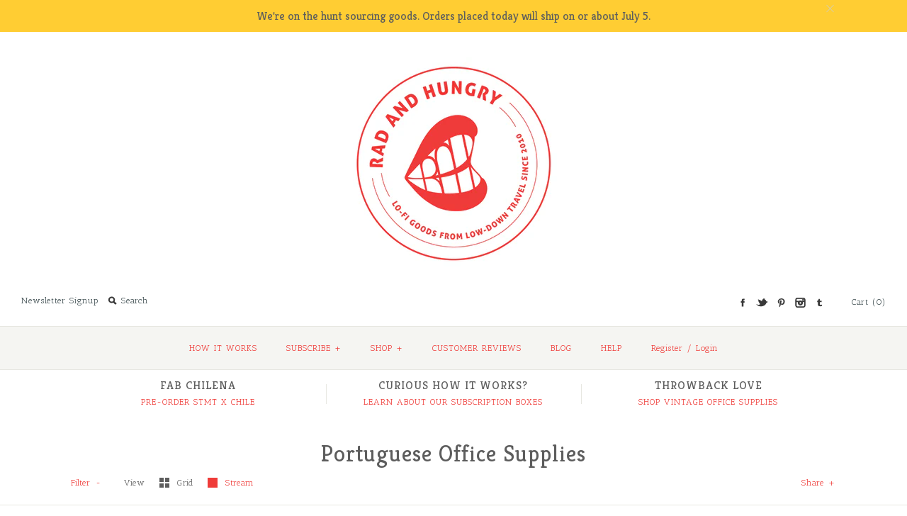

--- FILE ---
content_type: text/html; charset=utf-8
request_url: https://www.radandhungry.com/collections/portugal/notebooks-note-pads
body_size: 20618
content:
<!DOCTYPE html>
<!--[if lte IE 7 ]>   <html class="no-js ie7"> <![endif]-->
<!--[if IE 8 ]>   <html class="no-js ie8"> <![endif]-->
<!--[if (gt IE 8)|!(IE)]><!--> <html class="no-js"> <!--<![endif]-->
<head>
  <!-- Global site tag (gtag.js) - Google Analytics -->
<script async src="https://www.googletagmanager.com/gtag/js?id=UA-19655848-1"></script>
<script>
  window.dataLayer = window.dataLayer || [];
  function gtag(){dataLayer.push(arguments);}
  gtag('js', new Date());

  gtag('config', 'UA-19655848-1');
</script>

  <script>(function() {
  var _fbq = window._fbq || (window._fbq = []);
  if (!_fbq.loaded) {
    var fbds = document.createElement('script');
    fbds.async = true;
    fbds.src = '//connect.facebook.net/en_US/fbds.js';
    var s = document.getElementsByTagName('script')[0];
    s.parentNode.insertBefore(fbds, s);
    _fbq.loaded = true;
  }
  _fbq.push(['addPixelId', '579688048816144']);
})();
window._fbq = window._fbq || [];
window._fbq.push(['track', 'PixelInitialized', {}]);
</script>
<noscript><img height="1" width="1" border="0" alt="" style="display:none" src="https://www.facebook.com/tr?id=579688048816144&amp;ev=NoScript" /></noscript>
  
    <!-- Version 1.4.11 -->
  <meta name="google-site-verification" content="IpmUkR0Y949ipI7FbdTIDKDmOueE7NMGxpPkAkFtqLY" />
    <meta charset="UTF-8">
    <meta http-equiv="X-UA-Compatible" content="IE=edge,chrome=1">
    <meta name="viewport" content="width=device-width,initial-scale=1.0" />
    
    
    <title>Portuguese Office Supplies / RAD AND HUNGRY</title>
    
    
    <meta name="description" content="Shop RAD AND HUNGRY for made in Portugal office supplies and stationery items, and more locally sourced goods from around the world." />
    
    <link rel="canonical" href="https://www.radandhungry.com/collections/portugal/notebooks-note-pads" />
        
    
    
    <link rel="shortcut icon" type="image/x-icon" href="//www.radandhungry.com/cdn/shop/t/16/assets/favicon.ico?v=99770000157847073221575070671">
    
    
    
    
<meta property="og:site_name" content="RAD AND HUNGRY" />

    <meta property="og:type" content="website" />
    
       <meta property="og:image" content="http://www.radandhungry.com/cdn/shop/t/16/assets/logo.png?v=34001154531205981951575070677" />
    
    

    
    
    
        
        
        
        
        
            <link href="//fonts.googleapis.com/css?family=Antic+Slab" rel="stylesheet" type="text/css">
        
    
        
        
        
        
        
            <link href="//fonts.googleapis.com/css?family=Kreon" rel="stylesheet" type="text/css">
        
    
        
        
        
        
        
            <link href="//fonts.googleapis.com/css?family=Antic+Slab" rel="stylesheet" type="text/css">
        
    
        
        
        
        
        
            <link href="//fonts.googleapis.com/css?family=Antic+Slab" rel="stylesheet" type="text/css">
        
    
        
        
        
        
        
            <link href="//fonts.googleapis.com/css?family=Antic+Slab" rel="stylesheet" type="text/css">
        
    
    
    <link href="//www.radandhungry.com/cdn/shop/t/16/assets/jquery.fancybox-1.3.4.css?v=98371336391678650921575070674" rel="stylesheet" type="text/css" media="all" />
    <link href="//www.radandhungry.com/cdn/shop/t/16/assets/styles.css?v=144712076742246166371698983340" rel="stylesheet" type="text/css" media="all" />
    
    
    
    <script src="//www.radandhungry.com/cdn/shopifycloud/storefront/assets/themes_support/option_selection-b017cd28.js" type="text/javascript"></script>
    <script src="//ajax.googleapis.com/ajax/libs/jquery/1.8/jquery.min.js" type="text/javascript"></script>
    <script src="//www.radandhungry.com/cdn/shop/t/16/assets/jquery.imagesloaded.js?v=152185615114068459041575070676" type="text/javascript"></script>
    <script src="//www.radandhungry.com/cdn/shop/t/16/assets/jquery.flexslider-min.js?v=165622482311711615421575070675" type="text/javascript"></script>
    <script src="//www.radandhungry.com/cdn/shop/t/16/assets/jquery.fancybox-1.3.4.pack.js?v=34089609541447856301575070675" type="text/javascript"></script>
<script>
Shopify.money_format = '${{amount}}';
</script>
    <script src="//www.radandhungry.com/cdn/shop/t/16/assets/main.js?v=167056958888829048251698983340" type="text/javascript"></script>


<style type="text/css">
  
  
  
</style>

    <script>window.performance && window.performance.mark && window.performance.mark('shopify.content_for_header.start');</script><meta id="shopify-digital-wallet" name="shopify-digital-wallet" content="/593952/digital_wallets/dialog">
<meta name="shopify-checkout-api-token" content="0d6b5e8cab5286ee5d4ddd6e88e5c0a4">
<link rel="alternate" type="application/atom+xml" title="Feed" href="/collections/portugal/notebooks-note-pads.atom" />
<link rel="alternate" type="application/json+oembed" href="https://www.radandhungry.com/collections/portugal/notebooks-note-pads.oembed">
<script async="async" src="/checkouts/internal/preloads.js?locale=en-US"></script>
<link rel="preconnect" href="https://shop.app" crossorigin="anonymous">
<script async="async" src="https://shop.app/checkouts/internal/preloads.js?locale=en-US&shop_id=593952" crossorigin="anonymous"></script>
<script id="apple-pay-shop-capabilities" type="application/json">{"shopId":593952,"countryCode":"US","currencyCode":"USD","merchantCapabilities":["supports3DS"],"merchantId":"gid:\/\/shopify\/Shop\/593952","merchantName":"RAD AND HUNGRY","requiredBillingContactFields":["postalAddress","email"],"requiredShippingContactFields":["postalAddress","email"],"shippingType":"shipping","supportedNetworks":["visa","masterCard","amex","discover","elo","jcb"],"total":{"type":"pending","label":"RAD AND HUNGRY","amount":"1.00"},"shopifyPaymentsEnabled":true,"supportsSubscriptions":true}</script>
<script id="shopify-features" type="application/json">{"accessToken":"0d6b5e8cab5286ee5d4ddd6e88e5c0a4","betas":["rich-media-storefront-analytics"],"domain":"www.radandhungry.com","predictiveSearch":true,"shopId":593952,"locale":"en"}</script>
<script>var Shopify = Shopify || {};
Shopify.shop = "radandhungry.myshopify.com";
Shopify.locale = "en";
Shopify.currency = {"active":"USD","rate":"1.0"};
Shopify.country = "US";
Shopify.theme = {"name":"Symmetry Cust. v1","id":79941140554,"schema_name":null,"schema_version":null,"theme_store_id":null,"role":"main"};
Shopify.theme.handle = "null";
Shopify.theme.style = {"id":null,"handle":null};
Shopify.cdnHost = "www.radandhungry.com/cdn";
Shopify.routes = Shopify.routes || {};
Shopify.routes.root = "/";</script>
<script type="module">!function(o){(o.Shopify=o.Shopify||{}).modules=!0}(window);</script>
<script>!function(o){function n(){var o=[];function n(){o.push(Array.prototype.slice.apply(arguments))}return n.q=o,n}var t=o.Shopify=o.Shopify||{};t.loadFeatures=n(),t.autoloadFeatures=n()}(window);</script>
<script>
  window.ShopifyPay = window.ShopifyPay || {};
  window.ShopifyPay.apiHost = "shop.app\/pay";
  window.ShopifyPay.redirectState = null;
</script>
<script id="shop-js-analytics" type="application/json">{"pageType":"collection"}</script>
<script defer="defer" async type="module" src="//www.radandhungry.com/cdn/shopifycloud/shop-js/modules/v2/client.init-shop-cart-sync_BApSsMSl.en.esm.js"></script>
<script defer="defer" async type="module" src="//www.radandhungry.com/cdn/shopifycloud/shop-js/modules/v2/chunk.common_CBoos6YZ.esm.js"></script>
<script type="module">
  await import("//www.radandhungry.com/cdn/shopifycloud/shop-js/modules/v2/client.init-shop-cart-sync_BApSsMSl.en.esm.js");
await import("//www.radandhungry.com/cdn/shopifycloud/shop-js/modules/v2/chunk.common_CBoos6YZ.esm.js");

  window.Shopify.SignInWithShop?.initShopCartSync?.({"fedCMEnabled":true,"windoidEnabled":true});

</script>
<script>
  window.Shopify = window.Shopify || {};
  if (!window.Shopify.featureAssets) window.Shopify.featureAssets = {};
  window.Shopify.featureAssets['shop-js'] = {"shop-cart-sync":["modules/v2/client.shop-cart-sync_DJczDl9f.en.esm.js","modules/v2/chunk.common_CBoos6YZ.esm.js"],"init-fed-cm":["modules/v2/client.init-fed-cm_BzwGC0Wi.en.esm.js","modules/v2/chunk.common_CBoos6YZ.esm.js"],"init-windoid":["modules/v2/client.init-windoid_BS26ThXS.en.esm.js","modules/v2/chunk.common_CBoos6YZ.esm.js"],"shop-cash-offers":["modules/v2/client.shop-cash-offers_DthCPNIO.en.esm.js","modules/v2/chunk.common_CBoos6YZ.esm.js","modules/v2/chunk.modal_Bu1hFZFC.esm.js"],"shop-button":["modules/v2/client.shop-button_D_JX508o.en.esm.js","modules/v2/chunk.common_CBoos6YZ.esm.js"],"init-shop-email-lookup-coordinator":["modules/v2/client.init-shop-email-lookup-coordinator_DFwWcvrS.en.esm.js","modules/v2/chunk.common_CBoos6YZ.esm.js"],"shop-toast-manager":["modules/v2/client.shop-toast-manager_tEhgP2F9.en.esm.js","modules/v2/chunk.common_CBoos6YZ.esm.js"],"shop-login-button":["modules/v2/client.shop-login-button_DwLgFT0K.en.esm.js","modules/v2/chunk.common_CBoos6YZ.esm.js","modules/v2/chunk.modal_Bu1hFZFC.esm.js"],"avatar":["modules/v2/client.avatar_BTnouDA3.en.esm.js"],"init-shop-cart-sync":["modules/v2/client.init-shop-cart-sync_BApSsMSl.en.esm.js","modules/v2/chunk.common_CBoos6YZ.esm.js"],"pay-button":["modules/v2/client.pay-button_BuNmcIr_.en.esm.js","modules/v2/chunk.common_CBoos6YZ.esm.js"],"init-shop-for-new-customer-accounts":["modules/v2/client.init-shop-for-new-customer-accounts_DrjXSI53.en.esm.js","modules/v2/client.shop-login-button_DwLgFT0K.en.esm.js","modules/v2/chunk.common_CBoos6YZ.esm.js","modules/v2/chunk.modal_Bu1hFZFC.esm.js"],"init-customer-accounts-sign-up":["modules/v2/client.init-customer-accounts-sign-up_TlVCiykN.en.esm.js","modules/v2/client.shop-login-button_DwLgFT0K.en.esm.js","modules/v2/chunk.common_CBoos6YZ.esm.js","modules/v2/chunk.modal_Bu1hFZFC.esm.js"],"shop-follow-button":["modules/v2/client.shop-follow-button_C5D3XtBb.en.esm.js","modules/v2/chunk.common_CBoos6YZ.esm.js","modules/v2/chunk.modal_Bu1hFZFC.esm.js"],"checkout-modal":["modules/v2/client.checkout-modal_8TC_1FUY.en.esm.js","modules/v2/chunk.common_CBoos6YZ.esm.js","modules/v2/chunk.modal_Bu1hFZFC.esm.js"],"init-customer-accounts":["modules/v2/client.init-customer-accounts_C0Oh2ljF.en.esm.js","modules/v2/client.shop-login-button_DwLgFT0K.en.esm.js","modules/v2/chunk.common_CBoos6YZ.esm.js","modules/v2/chunk.modal_Bu1hFZFC.esm.js"],"lead-capture":["modules/v2/client.lead-capture_Cq0gfm7I.en.esm.js","modules/v2/chunk.common_CBoos6YZ.esm.js","modules/v2/chunk.modal_Bu1hFZFC.esm.js"],"shop-login":["modules/v2/client.shop-login_BmtnoEUo.en.esm.js","modules/v2/chunk.common_CBoos6YZ.esm.js","modules/v2/chunk.modal_Bu1hFZFC.esm.js"],"payment-terms":["modules/v2/client.payment-terms_BHOWV7U_.en.esm.js","modules/v2/chunk.common_CBoos6YZ.esm.js","modules/v2/chunk.modal_Bu1hFZFC.esm.js"]};
</script>
<script id="__st">var __st={"a":593952,"offset":-28800,"reqid":"acfb5a54-f3a2-4a70-80d7-db4a2ead0cf6-1768902535","pageurl":"www.radandhungry.com\/collections\/portugal\/notebooks-note-pads","u":"dd11a521f226","p":"collection","rtyp":"collection","rid":33183006832};</script>
<script>window.ShopifyPaypalV4VisibilityTracking = true;</script>
<script id="captcha-bootstrap">!function(){'use strict';const t='contact',e='account',n='new_comment',o=[[t,t],['blogs',n],['comments',n],[t,'customer']],c=[[e,'customer_login'],[e,'guest_login'],[e,'recover_customer_password'],[e,'create_customer']],r=t=>t.map((([t,e])=>`form[action*='/${t}']:not([data-nocaptcha='true']) input[name='form_type'][value='${e}']`)).join(','),a=t=>()=>t?[...document.querySelectorAll(t)].map((t=>t.form)):[];function s(){const t=[...o],e=r(t);return a(e)}const i='password',u='form_key',d=['recaptcha-v3-token','g-recaptcha-response','h-captcha-response',i],f=()=>{try{return window.sessionStorage}catch{return}},m='__shopify_v',_=t=>t.elements[u];function p(t,e,n=!1){try{const o=window.sessionStorage,c=JSON.parse(o.getItem(e)),{data:r}=function(t){const{data:e,action:n}=t;return t[m]||n?{data:e,action:n}:{data:t,action:n}}(c);for(const[e,n]of Object.entries(r))t.elements[e]&&(t.elements[e].value=n);n&&o.removeItem(e)}catch(o){console.error('form repopulation failed',{error:o})}}const l='form_type',E='cptcha';function T(t){t.dataset[E]=!0}const w=window,h=w.document,L='Shopify',v='ce_forms',y='captcha';let A=!1;((t,e)=>{const n=(g='f06e6c50-85a8-45c8-87d0-21a2b65856fe',I='https://cdn.shopify.com/shopifycloud/storefront-forms-hcaptcha/ce_storefront_forms_captcha_hcaptcha.v1.5.2.iife.js',D={infoText:'Protected by hCaptcha',privacyText:'Privacy',termsText:'Terms'},(t,e,n)=>{const o=w[L][v],c=o.bindForm;if(c)return c(t,g,e,D).then(n);var r;o.q.push([[t,g,e,D],n]),r=I,A||(h.body.append(Object.assign(h.createElement('script'),{id:'captcha-provider',async:!0,src:r})),A=!0)});var g,I,D;w[L]=w[L]||{},w[L][v]=w[L][v]||{},w[L][v].q=[],w[L][y]=w[L][y]||{},w[L][y].protect=function(t,e){n(t,void 0,e),T(t)},Object.freeze(w[L][y]),function(t,e,n,w,h,L){const[v,y,A,g]=function(t,e,n){const i=e?o:[],u=t?c:[],d=[...i,...u],f=r(d),m=r(i),_=r(d.filter((([t,e])=>n.includes(e))));return[a(f),a(m),a(_),s()]}(w,h,L),I=t=>{const e=t.target;return e instanceof HTMLFormElement?e:e&&e.form},D=t=>v().includes(t);t.addEventListener('submit',(t=>{const e=I(t);if(!e)return;const n=D(e)&&!e.dataset.hcaptchaBound&&!e.dataset.recaptchaBound,o=_(e),c=g().includes(e)&&(!o||!o.value);(n||c)&&t.preventDefault(),c&&!n&&(function(t){try{if(!f())return;!function(t){const e=f();if(!e)return;const n=_(t);if(!n)return;const o=n.value;o&&e.removeItem(o)}(t);const e=Array.from(Array(32),(()=>Math.random().toString(36)[2])).join('');!function(t,e){_(t)||t.append(Object.assign(document.createElement('input'),{type:'hidden',name:u})),t.elements[u].value=e}(t,e),function(t,e){const n=f();if(!n)return;const o=[...t.querySelectorAll(`input[type='${i}']`)].map((({name:t})=>t)),c=[...d,...o],r={};for(const[a,s]of new FormData(t).entries())c.includes(a)||(r[a]=s);n.setItem(e,JSON.stringify({[m]:1,action:t.action,data:r}))}(t,e)}catch(e){console.error('failed to persist form',e)}}(e),e.submit())}));const S=(t,e)=>{t&&!t.dataset[E]&&(n(t,e.some((e=>e===t))),T(t))};for(const o of['focusin','change'])t.addEventListener(o,(t=>{const e=I(t);D(e)&&S(e,y())}));const B=e.get('form_key'),M=e.get(l),P=B&&M;t.addEventListener('DOMContentLoaded',(()=>{const t=y();if(P)for(const e of t)e.elements[l].value===M&&p(e,B);[...new Set([...A(),...v().filter((t=>'true'===t.dataset.shopifyCaptcha))])].forEach((e=>S(e,t)))}))}(h,new URLSearchParams(w.location.search),n,t,e,['guest_login'])})(!0,!0)}();</script>
<script integrity="sha256-4kQ18oKyAcykRKYeNunJcIwy7WH5gtpwJnB7kiuLZ1E=" data-source-attribution="shopify.loadfeatures" defer="defer" src="//www.radandhungry.com/cdn/shopifycloud/storefront/assets/storefront/load_feature-a0a9edcb.js" crossorigin="anonymous"></script>
<script crossorigin="anonymous" defer="defer" src="//www.radandhungry.com/cdn/shopifycloud/storefront/assets/shopify_pay/storefront-65b4c6d7.js?v=20250812"></script>
<script data-source-attribution="shopify.dynamic_checkout.dynamic.init">var Shopify=Shopify||{};Shopify.PaymentButton=Shopify.PaymentButton||{isStorefrontPortableWallets:!0,init:function(){window.Shopify.PaymentButton.init=function(){};var t=document.createElement("script");t.src="https://www.radandhungry.com/cdn/shopifycloud/portable-wallets/latest/portable-wallets.en.js",t.type="module",document.head.appendChild(t)}};
</script>
<script data-source-attribution="shopify.dynamic_checkout.buyer_consent">
  function portableWalletsHideBuyerConsent(e){var t=document.getElementById("shopify-buyer-consent"),n=document.getElementById("shopify-subscription-policy-button");t&&n&&(t.classList.add("hidden"),t.setAttribute("aria-hidden","true"),n.removeEventListener("click",e))}function portableWalletsShowBuyerConsent(e){var t=document.getElementById("shopify-buyer-consent"),n=document.getElementById("shopify-subscription-policy-button");t&&n&&(t.classList.remove("hidden"),t.removeAttribute("aria-hidden"),n.addEventListener("click",e))}window.Shopify?.PaymentButton&&(window.Shopify.PaymentButton.hideBuyerConsent=portableWalletsHideBuyerConsent,window.Shopify.PaymentButton.showBuyerConsent=portableWalletsShowBuyerConsent);
</script>
<script data-source-attribution="shopify.dynamic_checkout.cart.bootstrap">document.addEventListener("DOMContentLoaded",(function(){function t(){return document.querySelector("shopify-accelerated-checkout-cart, shopify-accelerated-checkout")}if(t())Shopify.PaymentButton.init();else{new MutationObserver((function(e,n){t()&&(Shopify.PaymentButton.init(),n.disconnect())})).observe(document.body,{childList:!0,subtree:!0})}}));
</script>
<link id="shopify-accelerated-checkout-styles" rel="stylesheet" media="screen" href="https://www.radandhungry.com/cdn/shopifycloud/portable-wallets/latest/accelerated-checkout-backwards-compat.css" crossorigin="anonymous">
<style id="shopify-accelerated-checkout-cart">
        #shopify-buyer-consent {
  margin-top: 1em;
  display: inline-block;
  width: 100%;
}

#shopify-buyer-consent.hidden {
  display: none;
}

#shopify-subscription-policy-button {
  background: none;
  border: none;
  padding: 0;
  text-decoration: underline;
  font-size: inherit;
  cursor: pointer;
}

#shopify-subscription-policy-button::before {
  box-shadow: none;
}

      </style>

<script>window.performance && window.performance.mark && window.performance.mark('shopify.content_for_header.end');</script>

  









<link href="https://monorail-edge.shopifysvc.com" rel="dns-prefetch">
<script>(function(){if ("sendBeacon" in navigator && "performance" in window) {try {var session_token_from_headers = performance.getEntriesByType('navigation')[0].serverTiming.find(x => x.name == '_s').description;} catch {var session_token_from_headers = undefined;}var session_cookie_matches = document.cookie.match(/_shopify_s=([^;]*)/);var session_token_from_cookie = session_cookie_matches && session_cookie_matches.length === 2 ? session_cookie_matches[1] : "";var session_token = session_token_from_headers || session_token_from_cookie || "";function handle_abandonment_event(e) {var entries = performance.getEntries().filter(function(entry) {return /monorail-edge.shopifysvc.com/.test(entry.name);});if (!window.abandonment_tracked && entries.length === 0) {window.abandonment_tracked = true;var currentMs = Date.now();var navigation_start = performance.timing.navigationStart;var payload = {shop_id: 593952,url: window.location.href,navigation_start,duration: currentMs - navigation_start,session_token,page_type: "collection"};window.navigator.sendBeacon("https://monorail-edge.shopifysvc.com/v1/produce", JSON.stringify({schema_id: "online_store_buyer_site_abandonment/1.1",payload: payload,metadata: {event_created_at_ms: currentMs,event_sent_at_ms: currentMs}}));}}window.addEventListener('pagehide', handle_abandonment_event);}}());</script>
<script id="web-pixels-manager-setup">(function e(e,d,r,n,o){if(void 0===o&&(o={}),!Boolean(null===(a=null===(i=window.Shopify)||void 0===i?void 0:i.analytics)||void 0===a?void 0:a.replayQueue)){var i,a;window.Shopify=window.Shopify||{};var t=window.Shopify;t.analytics=t.analytics||{};var s=t.analytics;s.replayQueue=[],s.publish=function(e,d,r){return s.replayQueue.push([e,d,r]),!0};try{self.performance.mark("wpm:start")}catch(e){}var l=function(){var e={modern:/Edge?\/(1{2}[4-9]|1[2-9]\d|[2-9]\d{2}|\d{4,})\.\d+(\.\d+|)|Firefox\/(1{2}[4-9]|1[2-9]\d|[2-9]\d{2}|\d{4,})\.\d+(\.\d+|)|Chrom(ium|e)\/(9{2}|\d{3,})\.\d+(\.\d+|)|(Maci|X1{2}).+ Version\/(15\.\d+|(1[6-9]|[2-9]\d|\d{3,})\.\d+)([,.]\d+|)( \(\w+\)|)( Mobile\/\w+|) Safari\/|Chrome.+OPR\/(9{2}|\d{3,})\.\d+\.\d+|(CPU[ +]OS|iPhone[ +]OS|CPU[ +]iPhone|CPU IPhone OS|CPU iPad OS)[ +]+(15[._]\d+|(1[6-9]|[2-9]\d|\d{3,})[._]\d+)([._]\d+|)|Android:?[ /-](13[3-9]|1[4-9]\d|[2-9]\d{2}|\d{4,})(\.\d+|)(\.\d+|)|Android.+Firefox\/(13[5-9]|1[4-9]\d|[2-9]\d{2}|\d{4,})\.\d+(\.\d+|)|Android.+Chrom(ium|e)\/(13[3-9]|1[4-9]\d|[2-9]\d{2}|\d{4,})\.\d+(\.\d+|)|SamsungBrowser\/([2-9]\d|\d{3,})\.\d+/,legacy:/Edge?\/(1[6-9]|[2-9]\d|\d{3,})\.\d+(\.\d+|)|Firefox\/(5[4-9]|[6-9]\d|\d{3,})\.\d+(\.\d+|)|Chrom(ium|e)\/(5[1-9]|[6-9]\d|\d{3,})\.\d+(\.\d+|)([\d.]+$|.*Safari\/(?![\d.]+ Edge\/[\d.]+$))|(Maci|X1{2}).+ Version\/(10\.\d+|(1[1-9]|[2-9]\d|\d{3,})\.\d+)([,.]\d+|)( \(\w+\)|)( Mobile\/\w+|) Safari\/|Chrome.+OPR\/(3[89]|[4-9]\d|\d{3,})\.\d+\.\d+|(CPU[ +]OS|iPhone[ +]OS|CPU[ +]iPhone|CPU IPhone OS|CPU iPad OS)[ +]+(10[._]\d+|(1[1-9]|[2-9]\d|\d{3,})[._]\d+)([._]\d+|)|Android:?[ /-](13[3-9]|1[4-9]\d|[2-9]\d{2}|\d{4,})(\.\d+|)(\.\d+|)|Mobile Safari.+OPR\/([89]\d|\d{3,})\.\d+\.\d+|Android.+Firefox\/(13[5-9]|1[4-9]\d|[2-9]\d{2}|\d{4,})\.\d+(\.\d+|)|Android.+Chrom(ium|e)\/(13[3-9]|1[4-9]\d|[2-9]\d{2}|\d{4,})\.\d+(\.\d+|)|Android.+(UC? ?Browser|UCWEB|U3)[ /]?(15\.([5-9]|\d{2,})|(1[6-9]|[2-9]\d|\d{3,})\.\d+)\.\d+|SamsungBrowser\/(5\.\d+|([6-9]|\d{2,})\.\d+)|Android.+MQ{2}Browser\/(14(\.(9|\d{2,})|)|(1[5-9]|[2-9]\d|\d{3,})(\.\d+|))(\.\d+|)|K[Aa][Ii]OS\/(3\.\d+|([4-9]|\d{2,})\.\d+)(\.\d+|)/},d=e.modern,r=e.legacy,n=navigator.userAgent;return n.match(d)?"modern":n.match(r)?"legacy":"unknown"}(),u="modern"===l?"modern":"legacy",c=(null!=n?n:{modern:"",legacy:""})[u],f=function(e){return[e.baseUrl,"/wpm","/b",e.hashVersion,"modern"===e.buildTarget?"m":"l",".js"].join("")}({baseUrl:d,hashVersion:r,buildTarget:u}),m=function(e){var d=e.version,r=e.bundleTarget,n=e.surface,o=e.pageUrl,i=e.monorailEndpoint;return{emit:function(e){var a=e.status,t=e.errorMsg,s=(new Date).getTime(),l=JSON.stringify({metadata:{event_sent_at_ms:s},events:[{schema_id:"web_pixels_manager_load/3.1",payload:{version:d,bundle_target:r,page_url:o,status:a,surface:n,error_msg:t},metadata:{event_created_at_ms:s}}]});if(!i)return console&&console.warn&&console.warn("[Web Pixels Manager] No Monorail endpoint provided, skipping logging."),!1;try{return self.navigator.sendBeacon.bind(self.navigator)(i,l)}catch(e){}var u=new XMLHttpRequest;try{return u.open("POST",i,!0),u.setRequestHeader("Content-Type","text/plain"),u.send(l),!0}catch(e){return console&&console.warn&&console.warn("[Web Pixels Manager] Got an unhandled error while logging to Monorail."),!1}}}}({version:r,bundleTarget:l,surface:e.surface,pageUrl:self.location.href,monorailEndpoint:e.monorailEndpoint});try{o.browserTarget=l,function(e){var d=e.src,r=e.async,n=void 0===r||r,o=e.onload,i=e.onerror,a=e.sri,t=e.scriptDataAttributes,s=void 0===t?{}:t,l=document.createElement("script"),u=document.querySelector("head"),c=document.querySelector("body");if(l.async=n,l.src=d,a&&(l.integrity=a,l.crossOrigin="anonymous"),s)for(var f in s)if(Object.prototype.hasOwnProperty.call(s,f))try{l.dataset[f]=s[f]}catch(e){}if(o&&l.addEventListener("load",o),i&&l.addEventListener("error",i),u)u.appendChild(l);else{if(!c)throw new Error("Did not find a head or body element to append the script");c.appendChild(l)}}({src:f,async:!0,onload:function(){if(!function(){var e,d;return Boolean(null===(d=null===(e=window.Shopify)||void 0===e?void 0:e.analytics)||void 0===d?void 0:d.initialized)}()){var d=window.webPixelsManager.init(e)||void 0;if(d){var r=window.Shopify.analytics;r.replayQueue.forEach((function(e){var r=e[0],n=e[1],o=e[2];d.publishCustomEvent(r,n,o)})),r.replayQueue=[],r.publish=d.publishCustomEvent,r.visitor=d.visitor,r.initialized=!0}}},onerror:function(){return m.emit({status:"failed",errorMsg:"".concat(f," has failed to load")})},sri:function(e){var d=/^sha384-[A-Za-z0-9+/=]+$/;return"string"==typeof e&&d.test(e)}(c)?c:"",scriptDataAttributes:o}),m.emit({status:"loading"})}catch(e){m.emit({status:"failed",errorMsg:(null==e?void 0:e.message)||"Unknown error"})}}})({shopId: 593952,storefrontBaseUrl: "https://www.radandhungry.com",extensionsBaseUrl: "https://extensions.shopifycdn.com/cdn/shopifycloud/web-pixels-manager",monorailEndpoint: "https://monorail-edge.shopifysvc.com/unstable/produce_batch",surface: "storefront-renderer",enabledBetaFlags: ["2dca8a86"],webPixelsConfigList: [{"id":"381091914","configuration":"{\"config\":\"{\\\"pixel_id\\\":\\\"G-7N6BPSG412\\\",\\\"gtag_events\\\":[{\\\"type\\\":\\\"purchase\\\",\\\"action_label\\\":\\\"G-7N6BPSG412\\\"},{\\\"type\\\":\\\"page_view\\\",\\\"action_label\\\":\\\"G-7N6BPSG412\\\"},{\\\"type\\\":\\\"view_item\\\",\\\"action_label\\\":\\\"G-7N6BPSG412\\\"},{\\\"type\\\":\\\"search\\\",\\\"action_label\\\":\\\"G-7N6BPSG412\\\"},{\\\"type\\\":\\\"add_to_cart\\\",\\\"action_label\\\":\\\"G-7N6BPSG412\\\"},{\\\"type\\\":\\\"begin_checkout\\\",\\\"action_label\\\":\\\"G-7N6BPSG412\\\"},{\\\"type\\\":\\\"add_payment_info\\\",\\\"action_label\\\":\\\"G-7N6BPSG412\\\"}],\\\"enable_monitoring_mode\\\":false}\"}","eventPayloadVersion":"v1","runtimeContext":"OPEN","scriptVersion":"b2a88bafab3e21179ed38636efcd8a93","type":"APP","apiClientId":1780363,"privacyPurposes":[],"dataSharingAdjustments":{"protectedCustomerApprovalScopes":["read_customer_address","read_customer_email","read_customer_name","read_customer_personal_data","read_customer_phone"]}},{"id":"51445834","eventPayloadVersion":"v1","runtimeContext":"LAX","scriptVersion":"1","type":"CUSTOM","privacyPurposes":["MARKETING"],"name":"Meta pixel (migrated)"},{"id":"shopify-app-pixel","configuration":"{}","eventPayloadVersion":"v1","runtimeContext":"STRICT","scriptVersion":"0450","apiClientId":"shopify-pixel","type":"APP","privacyPurposes":["ANALYTICS","MARKETING"]},{"id":"shopify-custom-pixel","eventPayloadVersion":"v1","runtimeContext":"LAX","scriptVersion":"0450","apiClientId":"shopify-pixel","type":"CUSTOM","privacyPurposes":["ANALYTICS","MARKETING"]}],isMerchantRequest: false,initData: {"shop":{"name":"RAD AND HUNGRY","paymentSettings":{"currencyCode":"USD"},"myshopifyDomain":"radandhungry.myshopify.com","countryCode":"US","storefrontUrl":"https:\/\/www.radandhungry.com"},"customer":null,"cart":null,"checkout":null,"productVariants":[],"purchasingCompany":null},},"https://www.radandhungry.com/cdn","fcfee988w5aeb613cpc8e4bc33m6693e112",{"modern":"","legacy":""},{"shopId":"593952","storefrontBaseUrl":"https:\/\/www.radandhungry.com","extensionBaseUrl":"https:\/\/extensions.shopifycdn.com\/cdn\/shopifycloud\/web-pixels-manager","surface":"storefront-renderer","enabledBetaFlags":"[\"2dca8a86\"]","isMerchantRequest":"false","hashVersion":"fcfee988w5aeb613cpc8e4bc33m6693e112","publish":"custom","events":"[[\"page_viewed\",{}],[\"collection_viewed\",{\"collection\":{\"id\":\"33183006832\",\"title\":\"Portuguese Office Supplies\",\"productVariants\":[{\"price\":{\"amount\":5.0,\"currencyCode\":\"USD\"},\"product\":{\"title\":\"Portuguese School Notebook\",\"vendor\":\"RAD AND HUNGRY\",\"id\":\"8339068680\",\"untranslatedTitle\":\"Portuguese School Notebook\",\"url\":\"\/products\/portuguese-school-notebook\",\"type\":\"Notebooks\"},\"id\":\"27870317704\",\"image\":{\"src\":\"\/\/www.radandhungry.com\/cdn\/shop\/products\/STMT_Portugal_1_RAD_AND_HUNGRY_72_75cded13-5e02-4c7a-b6bb-23a47704e26d.jpg?v=1509222954\"},\"sku\":\"PGx71x1116\",\"title\":\"Blank\",\"untranslatedTitle\":\"Blank\"},{\"price\":{\"amount\":12.0,\"currencyCode\":\"USD\"},\"product\":{\"title\":\"Portuguese Linen-Bound Journal\",\"vendor\":\"RAD AND HUNGRY\",\"id\":\"8339068168\",\"untranslatedTitle\":\"Portuguese Linen-Bound Journal\",\"url\":\"\/products\/portuguese-journal\",\"type\":\"Notebooks\"},\"id\":\"27870308936\",\"image\":{\"src\":\"\/\/www.radandhungry.com\/cdn\/shop\/products\/Portugal_Journal_RAD_AND_HUNGRY_72_2.jpg?v=1509224620\"},\"sku\":\"PGx70x1116\",\"title\":\"50 Pages \/ Blank\",\"untranslatedTitle\":\"50 Pages \/ Blank\"},{\"price\":{\"amount\":25.0,\"currencyCode\":\"USD\"},\"product\":{\"title\":\"62 \/ STMT Kit X Portugal\",\"vendor\":\"RAD AND HUNGRY\",\"id\":\"6273637572\",\"untranslatedTitle\":\"62 \/ STMT Kit X Portugal\",\"url\":\"\/products\/62-stmt-x-portugal-kit\",\"type\":\"STMT Kit\"},\"id\":\"21611180228\",\"image\":{\"src\":\"\/\/www.radandhungry.com\/cdn\/shop\/products\/STMT_Portugal_4_RAD_AND_HUNGRY_72.jpg?v=1509223691\"},\"sku\":\"STMTXPRTXBIX62\",\"title\":\"Blank\",\"untranslatedTitle\":\"Blank\"},{\"price\":{\"amount\":21.0,\"currencyCode\":\"USD\"},\"product\":{\"title\":\"29 \/ STMT X PORTUGAL KIT \/\/ SOLD OUT\",\"vendor\":\"RAD AND HUNGRY\",\"id\":\"130663577\",\"untranslatedTitle\":\"29 \/ STMT X PORTUGAL KIT \/\/ SOLD OUT\",\"url\":\"\/products\/29-stmt-x-portugal-kit\",\"type\":\"STMT Kit\"},\"id\":\"295551533\",\"image\":{\"src\":\"\/\/www.radandhungry.com\/cdn\/shop\/products\/RADANDHUNGRY-Portugal-Tacs-1.jpg?v=1365528711\"},\"sku\":\"STMTXPRTXBIX29\",\"title\":\"Back Issue\",\"untranslatedTitle\":\"Back Issue\"}]}}]]"});</script><script>
  window.ShopifyAnalytics = window.ShopifyAnalytics || {};
  window.ShopifyAnalytics.meta = window.ShopifyAnalytics.meta || {};
  window.ShopifyAnalytics.meta.currency = 'USD';
  var meta = {"products":[{"id":8339068680,"gid":"gid:\/\/shopify\/Product\/8339068680","vendor":"RAD AND HUNGRY","type":"Notebooks","handle":"portuguese-school-notebook","variants":[{"id":27870317704,"price":500,"name":"Portuguese School Notebook - Blank","public_title":"Blank","sku":"PGx71x1116"},{"id":28288258056,"price":500,"name":"Portuguese School Notebook - Ruled","public_title":"Ruled","sku":"PGx71x1116"}],"remote":false},{"id":8339068168,"gid":"gid:\/\/shopify\/Product\/8339068168","vendor":"RAD AND HUNGRY","type":"Notebooks","handle":"portuguese-journal","variants":[{"id":27870308936,"price":1200,"name":"Portuguese Linen-Bound Journal - 50 Pages \/ Blank","public_title":"50 Pages \/ Blank","sku":"PGx70x1116"},{"id":29899189704,"price":1200,"name":"Portuguese Linen-Bound Journal - 50 Pages \/ Ruled","public_title":"50 Pages \/ Ruled","sku":"PGx70x1116"},{"id":29899137352,"price":1500,"name":"Portuguese Linen-Bound Journal - 100 Pages \/ Blank","public_title":"100 Pages \/ Blank","sku":"PGx70x1116"},{"id":29899190280,"price":1500,"name":"Portuguese Linen-Bound Journal - 100 Pages \/ Ruled","public_title":"100 Pages \/ Ruled","sku":"PGx70x1116"}],"remote":false},{"id":6273637572,"gid":"gid:\/\/shopify\/Product\/6273637572","vendor":"RAD AND HUNGRY","type":"STMT Kit","handle":"62-stmt-x-portugal-kit","variants":[{"id":21611180228,"price":2500,"name":"62 \/ STMT Kit X Portugal - Blank","public_title":"Blank","sku":"STMTXPRTXBIX62"},{"id":22064443268,"price":2500,"name":"62 \/ STMT Kit X Portugal - Ruled","public_title":"Ruled","sku":"STMTXPRTXBIX62"}],"remote":false},{"id":130663577,"gid":"gid:\/\/shopify\/Product\/130663577","vendor":"RAD AND HUNGRY","type":"STMT Kit","handle":"29-stmt-x-portugal-kit","variants":[{"id":295551533,"price":2100,"name":"29 \/ STMT X PORTUGAL KIT \/\/ SOLD OUT - Back Issue","public_title":"Back Issue","sku":"STMTXPRTXBIX29"}],"remote":false}],"page":{"pageType":"collection","resourceType":"collection","resourceId":33183006832,"requestId":"acfb5a54-f3a2-4a70-80d7-db4a2ead0cf6-1768902535"}};
  for (var attr in meta) {
    window.ShopifyAnalytics.meta[attr] = meta[attr];
  }
</script>
<script class="analytics">
  (function () {
    var customDocumentWrite = function(content) {
      var jquery = null;

      if (window.jQuery) {
        jquery = window.jQuery;
      } else if (window.Checkout && window.Checkout.$) {
        jquery = window.Checkout.$;
      }

      if (jquery) {
        jquery('body').append(content);
      }
    };

    var hasLoggedConversion = function(token) {
      if (token) {
        return document.cookie.indexOf('loggedConversion=' + token) !== -1;
      }
      return false;
    }

    var setCookieIfConversion = function(token) {
      if (token) {
        var twoMonthsFromNow = new Date(Date.now());
        twoMonthsFromNow.setMonth(twoMonthsFromNow.getMonth() + 2);

        document.cookie = 'loggedConversion=' + token + '; expires=' + twoMonthsFromNow;
      }
    }

    var trekkie = window.ShopifyAnalytics.lib = window.trekkie = window.trekkie || [];
    if (trekkie.integrations) {
      return;
    }
    trekkie.methods = [
      'identify',
      'page',
      'ready',
      'track',
      'trackForm',
      'trackLink'
    ];
    trekkie.factory = function(method) {
      return function() {
        var args = Array.prototype.slice.call(arguments);
        args.unshift(method);
        trekkie.push(args);
        return trekkie;
      };
    };
    for (var i = 0; i < trekkie.methods.length; i++) {
      var key = trekkie.methods[i];
      trekkie[key] = trekkie.factory(key);
    }
    trekkie.load = function(config) {
      trekkie.config = config || {};
      trekkie.config.initialDocumentCookie = document.cookie;
      var first = document.getElementsByTagName('script')[0];
      var script = document.createElement('script');
      script.type = 'text/javascript';
      script.onerror = function(e) {
        var scriptFallback = document.createElement('script');
        scriptFallback.type = 'text/javascript';
        scriptFallback.onerror = function(error) {
                var Monorail = {
      produce: function produce(monorailDomain, schemaId, payload) {
        var currentMs = new Date().getTime();
        var event = {
          schema_id: schemaId,
          payload: payload,
          metadata: {
            event_created_at_ms: currentMs,
            event_sent_at_ms: currentMs
          }
        };
        return Monorail.sendRequest("https://" + monorailDomain + "/v1/produce", JSON.stringify(event));
      },
      sendRequest: function sendRequest(endpointUrl, payload) {
        // Try the sendBeacon API
        if (window && window.navigator && typeof window.navigator.sendBeacon === 'function' && typeof window.Blob === 'function' && !Monorail.isIos12()) {
          var blobData = new window.Blob([payload], {
            type: 'text/plain'
          });

          if (window.navigator.sendBeacon(endpointUrl, blobData)) {
            return true;
          } // sendBeacon was not successful

        } // XHR beacon

        var xhr = new XMLHttpRequest();

        try {
          xhr.open('POST', endpointUrl);
          xhr.setRequestHeader('Content-Type', 'text/plain');
          xhr.send(payload);
        } catch (e) {
          console.log(e);
        }

        return false;
      },
      isIos12: function isIos12() {
        return window.navigator.userAgent.lastIndexOf('iPhone; CPU iPhone OS 12_') !== -1 || window.navigator.userAgent.lastIndexOf('iPad; CPU OS 12_') !== -1;
      }
    };
    Monorail.produce('monorail-edge.shopifysvc.com',
      'trekkie_storefront_load_errors/1.1',
      {shop_id: 593952,
      theme_id: 79941140554,
      app_name: "storefront",
      context_url: window.location.href,
      source_url: "//www.radandhungry.com/cdn/s/trekkie.storefront.cd680fe47e6c39ca5d5df5f0a32d569bc48c0f27.min.js"});

        };
        scriptFallback.async = true;
        scriptFallback.src = '//www.radandhungry.com/cdn/s/trekkie.storefront.cd680fe47e6c39ca5d5df5f0a32d569bc48c0f27.min.js';
        first.parentNode.insertBefore(scriptFallback, first);
      };
      script.async = true;
      script.src = '//www.radandhungry.com/cdn/s/trekkie.storefront.cd680fe47e6c39ca5d5df5f0a32d569bc48c0f27.min.js';
      first.parentNode.insertBefore(script, first);
    };
    trekkie.load(
      {"Trekkie":{"appName":"storefront","development":false,"defaultAttributes":{"shopId":593952,"isMerchantRequest":null,"themeId":79941140554,"themeCityHash":"195961000524134715","contentLanguage":"en","currency":"USD","eventMetadataId":"9ba6fa6d-a509-4522-9ec7-2b4fefb9387c"},"isServerSideCookieWritingEnabled":true,"monorailRegion":"shop_domain","enabledBetaFlags":["65f19447"]},"Session Attribution":{},"S2S":{"facebookCapiEnabled":false,"source":"trekkie-storefront-renderer","apiClientId":580111}}
    );

    var loaded = false;
    trekkie.ready(function() {
      if (loaded) return;
      loaded = true;

      window.ShopifyAnalytics.lib = window.trekkie;

      var originalDocumentWrite = document.write;
      document.write = customDocumentWrite;
      try { window.ShopifyAnalytics.merchantGoogleAnalytics.call(this); } catch(error) {};
      document.write = originalDocumentWrite;

      window.ShopifyAnalytics.lib.page(null,{"pageType":"collection","resourceType":"collection","resourceId":33183006832,"requestId":"acfb5a54-f3a2-4a70-80d7-db4a2ead0cf6-1768902535","shopifyEmitted":true});

      var match = window.location.pathname.match(/checkouts\/(.+)\/(thank_you|post_purchase)/)
      var token = match? match[1]: undefined;
      if (!hasLoggedConversion(token)) {
        setCookieIfConversion(token);
        window.ShopifyAnalytics.lib.track("Viewed Product Category",{"currency":"USD","category":"Collection: portugal","collectionName":"portugal","collectionId":33183006832,"nonInteraction":true},undefined,undefined,{"shopifyEmitted":true});
      }
    });


        var eventsListenerScript = document.createElement('script');
        eventsListenerScript.async = true;
        eventsListenerScript.src = "//www.radandhungry.com/cdn/shopifycloud/storefront/assets/shop_events_listener-3da45d37.js";
        document.getElementsByTagName('head')[0].appendChild(eventsListenerScript);

})();</script>
  <script>
  if (!window.ga || (window.ga && typeof window.ga !== 'function')) {
    window.ga = function ga() {
      (window.ga.q = window.ga.q || []).push(arguments);
      if (window.Shopify && window.Shopify.analytics && typeof window.Shopify.analytics.publish === 'function') {
        window.Shopify.analytics.publish("ga_stub_called", {}, {sendTo: "google_osp_migration"});
      }
      console.error("Shopify's Google Analytics stub called with:", Array.from(arguments), "\nSee https://help.shopify.com/manual/promoting-marketing/pixels/pixel-migration#google for more information.");
    };
    if (window.Shopify && window.Shopify.analytics && typeof window.Shopify.analytics.publish === 'function') {
      window.Shopify.analytics.publish("ga_stub_initialized", {}, {sendTo: "google_osp_migration"});
    }
  }
</script>
<script
  defer
  src="https://www.radandhungry.com/cdn/shopifycloud/perf-kit/shopify-perf-kit-3.0.4.min.js"
  data-application="storefront-renderer"
  data-shop-id="593952"
  data-render-region="gcp-us-central1"
  data-page-type="collection"
  data-theme-instance-id="79941140554"
  data-theme-name=""
  data-theme-version=""
  data-monorail-region="shop_domain"
  data-resource-timing-sampling-rate="10"
  data-shs="true"
  data-shs-beacon="true"
  data-shs-export-with-fetch="true"
  data-shs-logs-sample-rate="1"
  data-shs-beacon-endpoint="https://www.radandhungry.com/api/collect"
></script>
</head>

<body class="template-collection">
  <div id="pageheader">
        <div class="logo-area logo-pos-above cf">
            
            
            
            <div class="logo container">
                <a href="/" title="RAD AND HUNGRY">
                
                    <img class="logoimage" src="//www.radandhungry.com/cdn/shop/t/16/assets/logo.png?v=34001154531205981951575070677" alt="RAD AND HUNGRY" />
                
                </a>
            </div><!-- /#logo -->
            
            
            <div class="util-area">
                <div class="search-box elegant-input">
                  
                  <div class="signup-reveal-area">
                    <a class="signup-reveal" href="#">Newsletter Signup</a>
                    <div class="signup-form-cont">
    <div class="signup-form">
    
        <form action="//radandhungry.us2.list-manage.com/subscribe?u=add99420e245b519eb8cb7a73&id=fff34ef46f" method="post" id="mc-embedded-subscribe-form" name="mc-embedded-subscribe-form" class="validate" target="_blank">
            <label for="mce-EMAIL">Newsletter Sign Up</label>
            <input type="email" class="required email" placeholder="Email Address" value="" id="mce-EMAIL" required name="EMAIL" /><input class="compact" type="submit" name="subscribe" value="→" />
        </form>
    
    </div>
</div>
                  </div>
                  
                  
                  <form class="search-form" action="/search" method="get">
                    <i></i>
                    <input type="text" name="q" placeholder="Search"/>
                    <input type="submit" value="&rarr;" />
                  </form>
                </div>
                
                <div class="utils">
                    
                		<div class="social-links">
    
    
    <ul>
    
    
    
        
        <li class="facebook"><a href="https://www.facebook.com/radandhungry" target="_blank" title="Facebook">Facebook</a></li>
        
    
    
    
        
        <li class="twitter"><a href="https://twitter.com/radandhungry" target="_blank" title="Twitter">Twitter</a></li>
        
    
    
    
    
    
    
        
        <li class="pinterest"><a href="http://www.pinterest.com/radandhungry" target="_blank" title="Pinterest">Pinterest</a></li>
        
    
    
    
    
    
    
        
        <li class="instagram"><a href="http://instagram.com/radandhungry/" target="_blank" title="Instagram">Instagram</a></li>
        
    
    
    
    
    
    
    
    
    
    
    
    
        
        <li class="tumblr"><a href="http://blog.radandhungry.com/" target="_blank" title="Tumblr">Tumblr</a></li>
        
    
    </ul>
</div>

                    
                  
                    <div class="cart-summary">
                        <a href="/cart" class="cart-count ">
                            Cart (0)
                        </a>
                      
                      
                    </div>
                </div><!-- /.utils -->
            </div><!-- /.util-area -->
            
            
            
        </div><!-- /.logo-area -->
    </div><!-- /#pageheader -->
    
    
    
    <div id="main-nav" class="nav-row">
        <div class="multi-level-nav">
    <div class="tier-1">
        






<ul data-menu-handle="main-menu">

    <li>
        <a href="/pages/subscribe">HOW IT WORKS</a>
        
        
        
        
        





  
  
  
  


    </li>

    <li>
        <a href="/collections/yummy">SUBSCRIBE</a>
        
        
        
        
        






<ul data-menu-handle="subscribe">

    <li>
        <a href="http://www.radandhungry.com/pages/subscribe">How it Works</a>
        
        
        
        
        





  
  
  
  


    </li>

    <li>
        <a href="/products/subscribe">Start Your Subscription</a>
        
        
        
        
        





  
  
  
  


    </li>

    <li>
        <a href="/products/79-stmt-kit-x-uruguay">Renew Subscription</a>
        
        
        
        
        





  
  
  
  


    </li>

    <li>
        <a href="/collections/frontpage">Shop In-Stock STMT Kits</a>
        
        
        
        
        





  
  
  
  


    </li>

    <li>
        <a href="/collections/the-archives">View Archived Kits</a>
        
        
        
        
        





  
  
  
  


    </li>

</ul>


    </li>

    <li>
        <a href="/collections/yummy">SHOP</a>
        
        
        
        
        






<ul data-menu-handle="shop">

    <li>
        <a href="/collections/yummy">All Office Supplies</a>
        
        
        
        
        





  
  
  
  


    </li>

    <li>
        <a href="/collections/writing-instruments">Pencils & Pens</a>
        
        
        
        
        





  
  
  
  


    </li>

    <li>
        <a href="/collections/paper-goods">Paper Goods</a>
        
        
        
        
        





  
  
  
  


    </li>

    <li>
        <a href="/collections/other-supplies">Other Supplies</a>
        
        
        
        
        





  
  
  
  


    </li>

    <li>
        <a href="/collections/school-supplies">School Supplies</a>
        
        
        
        
        





  
  
  
  


    </li>

    <li>
        <a href="/collections/vintage">Vintage</a>
        
        
        
        
        





  
  
  
  


    </li>

    <li>
        <a href="/products/gift-card">Gift Cards</a>
        
        
        
        
        





  
  
  
  


    </li>

    <li>
        <a href="/collections/red-office-supplies">Shop by Color</a>
        
        
        
        
        






<ul data-menu-handle="shop-by-color">

    <li>
        <a href="/collections/red-office-supplies">Red</a>
        
        
        
        
        





  
  
  
  


    </li>

    <li>
        <a href="/collections/orange-office-supplies">Orange</a>
        
        
        
        
        





  
  
  
  


    </li>

    <li>
        <a href="/collections/yellow-office-supplies">Yellow</a>
        
        
        
        
        





  
  
  
  


    </li>

    <li>
        <a href="/collections/green-office-supplies">Green</a>
        
        
        
        
        





  
  
  
  


    </li>

    <li>
        <a href="/collections/blue-office-supplies">Blue</a>
        
        
        
        
        





  
  
  
  


    </li>

    <li>
        <a href="/collections/purple-office-supplies">Purple</a>
        
        
        
        
        





  
  
  
  


    </li>

    <li>
        <a href="/collections/pink-office-supplies">Pink</a>
        
        
        
        
        





  
  
  
  


    </li>

    <li>
        <a href="/collections/black-office-supplies">Black</a>
        
        
        
        
        





  
  
  
  


    </li>

    <li>
        <a href="/collections/neutral-colored-office-supplies">Neutral</a>
        
        
        
        
        





  
  
  
  


    </li>

    <li>
        <a href="/collections/metallic-office-supplies">Metallic</a>
        
        
        
        
        





  
  
  
  


    </li>

    <li>
        <a href="/collections/multicolored-office-supplies">Multicolored</a>
        
        
        
        
        





  
  
  
  


    </li>

</ul>


    </li>

</ul>


    </li>

    <li>
        <a href="http://fanmail.radandhungry.com/">CUSTOMER REVIEWS</a>
        
        
        
        
        





  
  
  
  


    </li>

    <li>
        <a href="https://www.rahworldtour.com/">BLOG</a>
        
        
        
        
        





  
  
  
  


    </li>

    <li>
        <a href="/pages/help">HELP</a>
        
        
        
        
        





  
  
  
  


    </li>

</ul>


        
        
    
        <ul>
            <li class="account-links">
                
                    
                        <span class="register"><a href="/account/register" id="customer_register_link">Register</a></span> <span class="slash">/</span>
                    
                    <span class="login"><a href="/account/login" id="customer_login_link">Login</a></span>
                
            </li>
        </ul>
    
    
        
    </div>
</div>
    </div><!-- /#main-nav -->
    
    <div id="content">
        
        
        <div id="store-messages" class="messages-3">
            <div class="container cf">
            
                
                
                    
                    
                    
                    
                    <div class="message message-1">
                      <a href="https://www.radandhungry.com/products/80-stmt-kit-x-chile">
                        <h6 class="title">FAB CHILENA</h6>
                        <span class="tagline">PRE-ORDER STMT X CHILE</span>
                      </a>
                      
                    </div>
                
            
                
                
                    
                    
                    
                    
                    <div class="message message-2">
                      <a href="http://www.radandhungry.com/pages/subscribe">
                        <h6 class="title">CURIOUS HOW IT WORKS?</h6>
                        <span class="tagline">LEARN ABOUT OUR SUBSCRIPTION BOXES</span>
                      </a>
                      <div class="fluff"></div>
                    </div>
                
            
                
                
                    
                    
                    
                    
                    <div class="message message-3">
                      <a href="https://www.radandhungry.com/collections/vintage">
                        <h6 class="title">THROWBACK LOVE</h6>
                        <span class="tagline">SHOP VINTAGE OFFICE SUPPLIES</span>
                      </a>
                      <div class="fluff"></div>
                    </div>
                
            
            </div>
        </div><!-- /#store-messages -->
        
        
        
        
        
        
            
                

<div class="container">
    <div class="page-header cf">
        
            <h1 class="majortitle">Portuguese Office Supplies</h1>
        
        
        
        
        
        
        
        
        
        
        
        
        
        <div class="filters">
            
            <a href="#" class="tags" data-toggle-target=".tags.nav-row.cat-normal">Filter <span class="state">+</span></a>
            
            
            
            
            
          	  <span class="view-as">
                <span class="view-as-label">View</span>
                <a id="view-as-tiles" class="active" href="#">Grid <div class="fluff1"></div><div class="fluff2"></div><div class="fluff3"></div><div class="fluff4"></div></a>
                <a id="view-as-stream"  href="#">Stream <div class="fluff"></div></a>
	          </span>
            
        </div><!-- /.filters -->
        
        <div class="social-area">
            <a href="#" class="tags" data-toggle-target=".tags.nav-row.social">Share <span class="state">+</span></a>
        </div>
        
    </div><!-- /.page-header -->
</div><!-- /.container -->

<div class="multi-tag-row">
    <div class="tags nav-row social hidden">
        <div class="container"></div>
    </div>
  
    
    
        
        
        
        
        <!-- Tag filter -->
        <div class="tags nav-row cat-normal ">
            <ul>
                
                
                    
                        <li data-tag="6th-world-tour"><a href="/collections/portugal/notebooks-note-pads+6th-world-tour" title="Narrow selection to products matching tag 6th World Tour">6th World Tour</a></li>
                    
                
                
                
                    
                        <li data-tag="black"><a href="/collections/portugal/notebooks-note-pads+black" title="Narrow selection to products matching tag Black">Black</a></li>
                    
                
                
                
                    
                        <li data-tag="blank-sheets"><a href="/collections/portugal/notebooks-note-pads+blank-sheets" title="Narrow selection to products matching tag Blank Sheets">Blank Sheets</a></li>
                    
                
                
                
                    
                        <li data-tag="booster-pack"><a href="/collections/portugal/notebooks-note-pads+booster-pack" title="Narrow selection to products matching tag Booster Pack">Booster Pack</a></li>
                    
                
                
                
                    
                        <li data-tag="europe"><a href="/collections/portugal/notebooks-note-pads+europe" title="Narrow selection to products matching tag Europe">Europe</a></li>
                    
                
                
                
                    
                        <li data-tag="exercise-books"><a href="/collections/portugal/notebooks-note-pads+exercise-books" title="Narrow selection to products matching tag Exercise Books">Exercise Books</a></li>
                    
                
                
                
                    
                        <li data-tag="green"><a href="/collections/portugal/notebooks-note-pads+green" title="Narrow selection to products matching tag Green">Green</a></li>
                    
                
                
                
                    
                        <li data-tag="notebook"><a href="/collections/portugal/notebooks-note-pads+notebook" title="Narrow selection to products matching tag Notebook">Notebook</a></li>
                    
                
                
                
                    
                        <li class="active" data-tag="notebooks-note-pads"><a href="/collections/portugal" title="Remove tag Notebooks &amp; Note Pads">Notebooks & Note Pads</a></li>
                    
                
                
                
                    
                        <li data-tag="notebooks-notepads"><a href="/collections/portugal/notebooks-note-pads+notebooks-notepads" title="Narrow selection to products matching tag Notebooks &amp; Notepads">Notebooks & Notepads</a></li>
                    
                
                
                
                    
                        <li data-tag="notepads"><a href="/collections/portugal/notebooks-note-pads+notepads" title="Narrow selection to products matching tag Notepads">Notepads</a></li>
                    
                
                
                
                    
                        <li data-tag="paper-goods"><a href="/collections/portugal/notebooks-note-pads+paper-goods" title="Narrow selection to products matching tag Paper Goods">Paper Goods</a></li>
                    
                
                
                
                    
                        <li data-tag="pencil-pack"><a href="/collections/portugal/notebooks-note-pads+pencil-pack" title="Narrow selection to products matching tag Pencil Pack">Pencil Pack</a></li>
                    
                
                
                
                    
                        <li data-tag="pencils"><a href="/collections/portugal/notebooks-note-pads+pencils" title="Narrow selection to products matching tag Pencils">Pencils</a></li>
                    
                
                
                
                    
                        <li data-tag="portugal"><a href="/collections/portugal/notebooks-note-pads+portugal" title="Narrow selection to products matching tag Portugal">Portugal</a></li>
                    
                
                
                
                    
                        <li data-tag="red"><a href="/collections/portugal/notebooks-note-pads+red" title="Narrow selection to products matching tag Red">Red</a></li>
                    
                
                
                
                    
                        <li data-tag="ruled-sheets"><a href="/collections/portugal/notebooks-note-pads+ruled-sheets" title="Narrow selection to products matching tag Ruled Sheets">Ruled Sheets</a></li>
                    
                
                
                
                    
                        <li data-tag="stmt-kits-cycle-3"><a href="/collections/portugal/notebooks-note-pads+stmt-kits-cycle-3" title="Narrow selection to products matching tag STMT Kits / Cycle 3">STMT Kits / Cycle 3</a></li>
                    
                
                
                
                    
                        <li data-tag="school-supply"><a href="/collections/portugal/notebooks-note-pads+school-supply" title="Narrow selection to products matching tag School Supply">School Supply</a></li>
                    
                
                
                
                    
                        <li data-tag="the-archives"><a href="/collections/portugal/notebooks-note-pads+the-archives" title="Narrow selection to products matching tag The Archives">The Archives</a></li>
                    
                
                
                
                    
                        <li data-tag="writing-instruments"><a href="/collections/portugal/notebooks-note-pads+writing-instruments" title="Narrow selection to products matching tag Writing Instruments">Writing Instruments</a></li>
                    
                
                
                
                    
                        <li data-tag="yellow"><a href="/collections/portugal/notebooks-note-pads+yellow" title="Narrow selection to products matching tag Yellow">Yellow</a></li>
                    
                
                
            </ul>
        </div>
        
    
    
    
</div><!-- /.multi-tag-row -->


    
    
    <div class="collection-listing cf">
        

<div class="product-list">
  
  	





<div data-product-id="8339068680" class="product-block">
    <div class="block-inner">
        <div class="image-cont">
            <a class="more-info" href="/collections/portugal/products/portuguese-school-notebook">
                <img src="//www.radandhungry.com/cdn/shop/products/STMT_Portugal_1_RAD_AND_HUNGRY_72_75cded13-5e02-4c7a-b6bb-23a47704e26d_large.jpg?v=1509222954" alt="Portuguese School Notebook / RAD AND HUNGRY" />
                



    
        
            
        
            
        
            
        
            
        
            
        
            
        
            
        
            
        
            
        
    


            </a>
            
            <a class="hover-info more-info" href="/collections/portugal/products/portuguese-school-notebook">
                <div class="inner">
                  <div class="innerer">
                    <div class="title">Portuguese School Notebook</div>
                    <div>-</div>
                    
                    
                    <span class="price">
                        
                        $5.00
                    </span>
                  </div>
                </div>
                
                	<div class="bg"></div>
                
            </a>
        </div>
    </div>
  
  
    
    <div class="product-detail">
        <div class="container inner cf">

<div class="gallery layout-column-half-left has-thumbnails">
    <div class="main-image">
        
        <a href="/collections/portugal/products/portuguese-school-notebook">
            
                <img src="//www.radandhungry.com/cdn/shop/t/16/assets/blank.gif?v=164826798765693215961575070659" data-src="//www.radandhungry.com/cdn/shop/products/STMT_Portugal_1_RAD_AND_HUNGRY_72_75cded13-5e02-4c7a-b6bb-23a47704e26d_large.jpg?v=1509222954" alt="Portuguese School Notebook / RAD AND HUNGRY"/>
            
        </a>
        
    </div>
    
    
    <div class="thumbnails">
        Images
        
        
             / 
            <a  class="active"  title="Portuguese School Notebook / RAD AND HUNGRY" href="//www.radandhungry.com/cdn/shop/products/STMT_Portugal_1_RAD_AND_HUNGRY_72_75cded13-5e02-4c7a-b6bb-23a47704e26d_large.jpg?v=1509222954" data-full-size-url="//www.radandhungry.com/cdn/shop/products/STMT_Portugal_1_RAD_AND_HUNGRY_72_75cded13-5e02-4c7a-b6bb-23a47704e26d.jpg?v=1509222954">
            
                1</a>
            
        
             / 
            <a  title="Portuguese School Notebook / RAD AND HUNGRY" href="//www.radandhungry.com/cdn/shop/products/STMT_Portugal_2_RAD_AND_HUNGRY_72_0238c36e-7ca9-4c0f-b279-b3198e9b3018_large.jpg?v=1509222960" data-full-size-url="//www.radandhungry.com/cdn/shop/products/STMT_Portugal_2_RAD_AND_HUNGRY_72_0238c36e-7ca9-4c0f-b279-b3198e9b3018.jpg?v=1509222960">
            
                2</a>
            
        
             / 
            <a  title="Portuguese School Notebook" href="//www.radandhungry.com/cdn/shop/products/RAD_AND_HUNGRY_Lisbon_Cow_Cafe_bb91d191-23a8-4e91-99df-1eaf3845ba42_large.jpg?v=1482449529" data-full-size-url="//www.radandhungry.com/cdn/shop/products/RAD_AND_HUNGRY_Lisbon_Cow_Cafe_bb91d191-23a8-4e91-99df-1eaf3845ba42.jpg?v=1482449529">
            
                3</a>
            
        
    </div>
    
</div>
<div class="detail layout-column-half-right">
    



    
        
            
        
            
        
            
        
            
        
            
        
            
        
            
        
            
        
            
        
    


    
  <h1 class="title">
    
    	<a href="/collections/portugal/products/portuguese-school-notebook">Portuguese School Notebook</a>
    
  </h1>
    <h2 class="h1-style price">
      
      
      
      
      $5.00
  	</h2>
    
    
    <div class="product-form section">
        
            <form class="form" action="/cart/add" method="post" enctype="multipart/form-data" data-product-id="8339068680">
                <div class="input-row">
            		<label for="quantity">Quantity</label>
            		<input id="quantity" class="select-on-focus" name="quantity" value="1" size="2" />
            	</div>
            	<div class="input-row">
            	
            		
                        
                      <select id="product-select-8339068680" name="id">
                      
                        <option value="27870317704">Blank</option>
                      
                        <option value="28288258056">Ruled</option>
                      
                      </select>
                        
                    
                
            	</div>
            	<div class="input-row">
            		<input type="submit" value="Add to Cart" />
            	</div>
            </form>
        
    </div>
    
    
  	<a class="more" href="/collections/portugal/products/portuguese-school-notebook">More Details &rarr;</a>
    
</div>




<script>
  addProductJSON({"id":8339068680,"title":"Portuguese School Notebook","handle":"portuguese-school-notebook","description":"\u003ch3\u003e\u003cb\u003e \u003cspan style=\"color: #666666;\"\u003eGettin' Schooled\u003c\/span\u003e\u003c\/b\u003e\u003c\/h3\u003e\n\u003cbr\u003e\n\u003cp\u003eThis staple-bound \"Caderno Diaro\" notebook has all your schoolin' covered. Front cover design includes space for subject, date, name, term, and more. Back cover features various mathematical tables AND a soccer pitch along with positions. IMPORTANT THINGS TO LEARN!\u003c\/p\u003e\n\u003cp\u003eAvailable in two paper styles – blank or ruled. Information in Portuguese and English. 36 blank or pale-blue-ruled sheets (72 pages total). Made in Portugal.\u003c\/p\u003e","published_at":"2016-12-22T15:36:00-08:00","created_at":"2016-12-01T12:18:58-08:00","vendor":"RAD AND HUNGRY","type":"Notebooks","tags":["Blank Sheets","Exercise Books","Notebook","Notebooks \u0026 Note Pads","Paper Goods","Portugal","Ruled Sheets","School Supply","Yellow"],"price":500,"price_min":500,"price_max":500,"available":true,"price_varies":false,"compare_at_price":null,"compare_at_price_min":0,"compare_at_price_max":0,"compare_at_price_varies":false,"variants":[{"id":27870317704,"title":"Blank","option1":"Blank","option2":null,"option3":null,"sku":"PGx71x1116","requires_shipping":true,"taxable":false,"featured_image":{"id":17781716360,"product_id":8339068680,"position":1,"created_at":"2016-12-22T15:31:28-08:00","updated_at":"2017-10-28T13:35:54-07:00","alt":"Portuguese School Notebook \/ RAD AND HUNGRY","width":612,"height":612,"src":"\/\/www.radandhungry.com\/cdn\/shop\/products\/STMT_Portugal_1_RAD_AND_HUNGRY_72_75cded13-5e02-4c7a-b6bb-23a47704e26d.jpg?v=1509222954","variant_ids":[27870317704]},"available":true,"name":"Portuguese School Notebook - Blank","public_title":"Blank","options":["Blank"],"price":500,"weight":113,"compare_at_price":null,"inventory_quantity":26,"inventory_management":"shopify","inventory_policy":"deny","barcode":"","featured_media":{"alt":"Portuguese School Notebook \/ RAD AND HUNGRY","id":66299035722,"position":1,"preview_image":{"aspect_ratio":1.0,"height":612,"width":612,"src":"\/\/www.radandhungry.com\/cdn\/shop\/products\/STMT_Portugal_1_RAD_AND_HUNGRY_72_75cded13-5e02-4c7a-b6bb-23a47704e26d.jpg?v=1509222954"}},"requires_selling_plan":false,"selling_plan_allocations":[]},{"id":28288258056,"title":"Ruled","option1":"Ruled","option2":null,"option3":null,"sku":"PGx71x1116","requires_shipping":true,"taxable":false,"featured_image":null,"available":true,"name":"Portuguese School Notebook - Ruled","public_title":"Ruled","options":["Ruled"],"price":500,"weight":113,"compare_at_price":null,"inventory_quantity":26,"inventory_management":"shopify","inventory_policy":"deny","barcode":"C5-4","requires_selling_plan":false,"selling_plan_allocations":[]}],"images":["\/\/www.radandhungry.com\/cdn\/shop\/products\/STMT_Portugal_1_RAD_AND_HUNGRY_72_75cded13-5e02-4c7a-b6bb-23a47704e26d.jpg?v=1509222954","\/\/www.radandhungry.com\/cdn\/shop\/products\/STMT_Portugal_2_RAD_AND_HUNGRY_72_0238c36e-7ca9-4c0f-b279-b3198e9b3018.jpg?v=1509222960","\/\/www.radandhungry.com\/cdn\/shop\/products\/RAD_AND_HUNGRY_Lisbon_Cow_Cafe_bb91d191-23a8-4e91-99df-1eaf3845ba42.jpg?v=1482449529"],"featured_image":"\/\/www.radandhungry.com\/cdn\/shop\/products\/STMT_Portugal_1_RAD_AND_HUNGRY_72_75cded13-5e02-4c7a-b6bb-23a47704e26d.jpg?v=1509222954","options":["Style"],"media":[{"alt":"Portuguese School Notebook \/ RAD AND HUNGRY","id":66299035722,"position":1,"preview_image":{"aspect_ratio":1.0,"height":612,"width":612,"src":"\/\/www.radandhungry.com\/cdn\/shop\/products\/STMT_Portugal_1_RAD_AND_HUNGRY_72_75cded13-5e02-4c7a-b6bb-23a47704e26d.jpg?v=1509222954"},"aspect_ratio":1.0,"height":612,"media_type":"image","src":"\/\/www.radandhungry.com\/cdn\/shop\/products\/STMT_Portugal_1_RAD_AND_HUNGRY_72_75cded13-5e02-4c7a-b6bb-23a47704e26d.jpg?v=1509222954","width":612},{"alt":"Portuguese School Notebook \/ RAD AND HUNGRY","id":66299068490,"position":2,"preview_image":{"aspect_ratio":1.0,"height":960,"width":960,"src":"\/\/www.radandhungry.com\/cdn\/shop\/products\/STMT_Portugal_2_RAD_AND_HUNGRY_72_0238c36e-7ca9-4c0f-b279-b3198e9b3018.jpg?v=1509222960"},"aspect_ratio":1.0,"height":960,"media_type":"image","src":"\/\/www.radandhungry.com\/cdn\/shop\/products\/STMT_Portugal_2_RAD_AND_HUNGRY_72_0238c36e-7ca9-4c0f-b279-b3198e9b3018.jpg?v=1509222960","width":960},{"alt":null,"id":66299101258,"position":3,"preview_image":{"aspect_ratio":1.0,"height":612,"width":612,"src":"\/\/www.radandhungry.com\/cdn\/shop\/products\/RAD_AND_HUNGRY_Lisbon_Cow_Cafe_bb91d191-23a8-4e91-99df-1eaf3845ba42.jpg?v=1482449529"},"aspect_ratio":1.0,"height":612,"media_type":"image","src":"\/\/www.radandhungry.com\/cdn\/shop\/products\/RAD_AND_HUNGRY_Lisbon_Cow_Cafe_bb91d191-23a8-4e91-99df-1eaf3845ba42.jpg?v=1482449529","width":612}],"requires_selling_plan":false,"selling_plan_groups":[],"content":"\u003ch3\u003e\u003cb\u003e \u003cspan style=\"color: #666666;\"\u003eGettin' Schooled\u003c\/span\u003e\u003c\/b\u003e\u003c\/h3\u003e\n\u003cbr\u003e\n\u003cp\u003eThis staple-bound \"Caderno Diaro\" notebook has all your schoolin' covered. Front cover design includes space for subject, date, name, term, and more. Back cover features various mathematical tables AND a soccer pitch along with positions. IMPORTANT THINGS TO LEARN!\u003c\/p\u003e\n\u003cp\u003eAvailable in two paper styles – blank or ruled. Information in Portuguese and English. 36 blank or pale-blue-ruled sheets (72 pages total). Made in Portugal.\u003c\/p\u003e"});
</script>

<script>
  $(document).ready(function() {
    $('ul.tabs').each(function(){
      var active, content, links = $(this).find('a');
      active = links.first().addClass('active');
      content = $(active.attr('href'));
      links.not(':first').each(function () {
        $($(this).attr('href')).hide();
      });
      $(this).find('a').click(function(e){
        active.removeClass('active');
        content.hide();
        active = $(this);
        content = $($(this).attr('href'));
        active.addClass('active');
        content.show();
        return false;
      });
    });
  });
</script></div>
    </div>
  
</div>
  
  	





<div data-product-id="8339068168" class="product-block">
    <div class="block-inner">
        <div class="image-cont">
            <a class="more-info" href="/collections/portugal/products/portuguese-journal">
                <img src="//www.radandhungry.com/cdn/shop/products/Portugal_Journal_RAD_AND_HUNGRY_72_2_large.jpg?v=1509224620" alt="Portuguese Linen-Bound Journal / RAD AND HUNGRY" />
                



    
        <span class="productlabel soldout"><span>Sold Out</span></span>
    


            </a>
            
            <a class="hover-info more-info" href="/collections/portugal/products/portuguese-journal">
                <div class="inner">
                  <div class="innerer">
                    <div class="title">Portuguese Linen-Bound Journal</div>
                    <div>-</div>
                    
                    
                    <span class="price">
                        
                            <span class="from">from</span>
                        
                        $12.00
                    </span>
                  </div>
                </div>
                
                	<div class="bg"></div>
                
            </a>
        </div>
    </div>
  
  
    
    <div class="product-detail">
        <div class="container inner cf">

<div class="gallery layout-column-half-left has-thumbnails">
    <div class="main-image">
        
        <a href="/collections/portugal/products/portuguese-journal">
            
                <img src="//www.radandhungry.com/cdn/shop/t/16/assets/blank.gif?v=164826798765693215961575070659" data-src="//www.radandhungry.com/cdn/shop/products/Portugal_Journal_RAD_AND_HUNGRY_72_2_large.jpg?v=1509224620" alt="Portuguese Linen-Bound Journal / RAD AND HUNGRY"/>
            
        </a>
        
    </div>
    
    
    <div class="thumbnails">
        Images
        
        
             / 
            <a  class="active"  title="Portuguese Linen-Bound Journal / RAD AND HUNGRY" href="//www.radandhungry.com/cdn/shop/products/Portugal_Journal_RAD_AND_HUNGRY_72_2_large.jpg?v=1509224620" data-full-size-url="//www.radandhungry.com/cdn/shop/products/Portugal_Journal_RAD_AND_HUNGRY_72_2.jpg?v=1509224620">
            
                1</a>
            
        
             / 
            <a  title="Portuguese Linen-Bound Journal / RAD AND HUNGRY" href="//www.radandhungry.com/cdn/shop/products/Portugal_Journal_RAD_AND_HUNGRY_72_3_large.jpg?v=1509224625" data-full-size-url="//www.radandhungry.com/cdn/shop/products/Portugal_Journal_RAD_AND_HUNGRY_72_3.jpg?v=1509224625">
            
                2</a>
            
        
             / 
            <a  title="Portuguese Linen-Bound Journal / RAD AND HUNGRY" href="//www.radandhungry.com/cdn/shop/products/Portugal_Journal_RAD_AND_HUNGRY_72_1_large.jpg?v=1509224630" data-full-size-url="//www.radandhungry.com/cdn/shop/products/Portugal_Journal_RAD_AND_HUNGRY_72_1.jpg?v=1509224630">
            
                3</a>
            
        
             / 
            <a  title="Portuguese Linen-Bound Journal" href="//www.radandhungry.com/cdn/shop/products/RAD_AND_HUNGRY_Lisbon_Cow_Cafe_c0da853e-5c51-4926-8052-343774aa8e12_large.jpg?v=1486591181" data-full-size-url="//www.radandhungry.com/cdn/shop/products/RAD_AND_HUNGRY_Lisbon_Cow_Cafe_c0da853e-5c51-4926-8052-343774aa8e12.jpg?v=1486591181">
            
                4</a>
            
        
    </div>
    
</div>
<div class="detail layout-column-half-right">
    



    
        <span class="productlabel soldout"><span>Sold Out</span></span>
    


    
  <h1 class="title">
    
    	<a href="/collections/portugal/products/portuguese-journal">Portuguese Linen-Bound Journal</a>
    
  </h1>
    <h2 class="h1-style price">
      
      
      
      
      $12.00
  	</h2>
    
    
    <div class="product-form section">
        
            <p><em>THIS PRODUCT IS SOLD OUT</em></p>
        
    </div>
    
    
  	<a class="more" href="/collections/portugal/products/portuguese-journal">More Details &rarr;</a>
    
</div>




<script>
  addProductJSON({"id":8339068168,"title":"Portuguese Linen-Bound Journal","handle":"portuguese-journal","description":"\u003ch3\u003e\u003cb\u003e \u003cspan color=\"#666666\" style=\"color: #666666;\"\u003eClass It Up\u003c\/span\u003e\u003c\/b\u003e\u003c\/h3\u003e\n\u003cbr\u003e\n\u003cp\u003eLo-fi meets fancy. THE notebook style in Portugal – every brand has its version, and every store carries it. This style be our favorite.\u003c\/p\u003e\n\u003cp\u003eA6 journal is hardbound with cream-colored linen tape (corners be wrapped in it, too). Edges of the thick white paper are painted like faux marble – classy! Label on the front is ready for the title of your memoir, your juicy novel, your dreams and schemes…\u003c\/p\u003e\n\u003cp\u003eAvailable in two options – 50 pages or 100 pages – and two sheet styles, blank or ruled. Measurin' about 6.25\"W x 8.25\"L. Made in Portugal.\u003c\/p\u003e","published_at":"2017-02-08T13:59:00-08:00","created_at":"2016-12-01T12:18:32-08:00","vendor":"RAD AND HUNGRY","type":"Notebooks","tags":["Black","Blank Sheets","Europe","Notebook","Notebooks \u0026 Note Pads","Paper Goods","Portugal","Ruled Sheets"],"price":1200,"price_min":1200,"price_max":1500,"available":false,"price_varies":true,"compare_at_price":null,"compare_at_price_min":0,"compare_at_price_max":0,"compare_at_price_varies":false,"variants":[{"id":27870308936,"title":"50 Pages \/ Blank","option1":"50 Pages","option2":"Blank","option3":null,"sku":"PGx70x1116","requires_shipping":true,"taxable":false,"featured_image":null,"available":false,"name":"Portuguese Linen-Bound Journal - 50 Pages \/ Blank","public_title":"50 Pages \/ Blank","options":["50 Pages","Blank"],"price":1200,"weight":227,"compare_at_price":null,"inventory_quantity":0,"inventory_management":"shopify","inventory_policy":"deny","barcode":"","requires_selling_plan":false,"selling_plan_allocations":[]},{"id":29899189704,"title":"50 Pages \/ Ruled","option1":"50 Pages","option2":"Ruled","option3":null,"sku":"PGx70x1116","requires_shipping":true,"taxable":false,"featured_image":null,"available":false,"name":"Portuguese Linen-Bound Journal - 50 Pages \/ Ruled","public_title":"50 Pages \/ Ruled","options":["50 Pages","Ruled"],"price":1200,"weight":227,"compare_at_price":null,"inventory_quantity":0,"inventory_management":"shopify","inventory_policy":"deny","barcode":"","requires_selling_plan":false,"selling_plan_allocations":[]},{"id":29899137352,"title":"100 Pages \/ Blank","option1":"100 Pages","option2":"Blank","option3":null,"sku":"PGx70x1116","requires_shipping":true,"taxable":false,"featured_image":{"id":18847642120,"product_id":8339068168,"position":1,"created_at":"2017-02-08T13:59:07-08:00","updated_at":"2017-10-28T14:03:40-07:00","alt":"Portuguese Linen-Bound Journal \/ RAD AND HUNGRY","width":612,"height":612,"src":"\/\/www.radandhungry.com\/cdn\/shop\/products\/Portugal_Journal_RAD_AND_HUNGRY_72_2.jpg?v=1509224620","variant_ids":[29899137352]},"available":false,"name":"Portuguese Linen-Bound Journal - 100 Pages \/ Blank","public_title":"100 Pages \/ Blank","options":["100 Pages","Blank"],"price":1500,"weight":227,"compare_at_price":null,"inventory_quantity":0,"inventory_management":"shopify","inventory_policy":"deny","barcode":"B3-2","featured_media":{"alt":"Portuguese Linen-Bound Journal \/ RAD AND HUNGRY","id":66298904650,"position":1,"preview_image":{"aspect_ratio":1.0,"height":612,"width":612,"src":"\/\/www.radandhungry.com\/cdn\/shop\/products\/Portugal_Journal_RAD_AND_HUNGRY_72_2.jpg?v=1509224620"}},"requires_selling_plan":false,"selling_plan_allocations":[]},{"id":29899190280,"title":"100 Pages \/ Ruled","option1":"100 Pages","option2":"Ruled","option3":null,"sku":"PGx70x1116","requires_shipping":true,"taxable":false,"featured_image":null,"available":false,"name":"Portuguese Linen-Bound Journal - 100 Pages \/ Ruled","public_title":"100 Pages \/ Ruled","options":["100 Pages","Ruled"],"price":1500,"weight":227,"compare_at_price":null,"inventory_quantity":0,"inventory_management":"shopify","inventory_policy":"deny","barcode":"","requires_selling_plan":false,"selling_plan_allocations":[]}],"images":["\/\/www.radandhungry.com\/cdn\/shop\/products\/Portugal_Journal_RAD_AND_HUNGRY_72_2.jpg?v=1509224620","\/\/www.radandhungry.com\/cdn\/shop\/products\/Portugal_Journal_RAD_AND_HUNGRY_72_3.jpg?v=1509224625","\/\/www.radandhungry.com\/cdn\/shop\/products\/Portugal_Journal_RAD_AND_HUNGRY_72_1.jpg?v=1509224630","\/\/www.radandhungry.com\/cdn\/shop\/products\/RAD_AND_HUNGRY_Lisbon_Cow_Cafe_c0da853e-5c51-4926-8052-343774aa8e12.jpg?v=1486591181"],"featured_image":"\/\/www.radandhungry.com\/cdn\/shop\/products\/Portugal_Journal_RAD_AND_HUNGRY_72_2.jpg?v=1509224620","options":["Title","Sheet Style"],"media":[{"alt":"Portuguese Linen-Bound Journal \/ RAD AND HUNGRY","id":66298904650,"position":1,"preview_image":{"aspect_ratio":1.0,"height":612,"width":612,"src":"\/\/www.radandhungry.com\/cdn\/shop\/products\/Portugal_Journal_RAD_AND_HUNGRY_72_2.jpg?v=1509224620"},"aspect_ratio":1.0,"height":612,"media_type":"image","src":"\/\/www.radandhungry.com\/cdn\/shop\/products\/Portugal_Journal_RAD_AND_HUNGRY_72_2.jpg?v=1509224620","width":612},{"alt":"Portuguese Linen-Bound Journal \/ RAD AND HUNGRY","id":66298937418,"position":2,"preview_image":{"aspect_ratio":1.0,"height":612,"width":612,"src":"\/\/www.radandhungry.com\/cdn\/shop\/products\/Portugal_Journal_RAD_AND_HUNGRY_72_3.jpg?v=1509224625"},"aspect_ratio":1.0,"height":612,"media_type":"image","src":"\/\/www.radandhungry.com\/cdn\/shop\/products\/Portugal_Journal_RAD_AND_HUNGRY_72_3.jpg?v=1509224625","width":612},{"alt":"Portuguese Linen-Bound Journal \/ RAD AND HUNGRY","id":66298970186,"position":3,"preview_image":{"aspect_ratio":1.0,"height":612,"width":612,"src":"\/\/www.radandhungry.com\/cdn\/shop\/products\/Portugal_Journal_RAD_AND_HUNGRY_72_1.jpg?v=1509224630"},"aspect_ratio":1.0,"height":612,"media_type":"image","src":"\/\/www.radandhungry.com\/cdn\/shop\/products\/Portugal_Journal_RAD_AND_HUNGRY_72_1.jpg?v=1509224630","width":612},{"alt":null,"id":66299002954,"position":4,"preview_image":{"aspect_ratio":1.0,"height":612,"width":612,"src":"\/\/www.radandhungry.com\/cdn\/shop\/products\/RAD_AND_HUNGRY_Lisbon_Cow_Cafe_c0da853e-5c51-4926-8052-343774aa8e12.jpg?v=1486591181"},"aspect_ratio":1.0,"height":612,"media_type":"image","src":"\/\/www.radandhungry.com\/cdn\/shop\/products\/RAD_AND_HUNGRY_Lisbon_Cow_Cafe_c0da853e-5c51-4926-8052-343774aa8e12.jpg?v=1486591181","width":612}],"requires_selling_plan":false,"selling_plan_groups":[],"content":"\u003ch3\u003e\u003cb\u003e \u003cspan color=\"#666666\" style=\"color: #666666;\"\u003eClass It Up\u003c\/span\u003e\u003c\/b\u003e\u003c\/h3\u003e\n\u003cbr\u003e\n\u003cp\u003eLo-fi meets fancy. THE notebook style in Portugal – every brand has its version, and every store carries it. This style be our favorite.\u003c\/p\u003e\n\u003cp\u003eA6 journal is hardbound with cream-colored linen tape (corners be wrapped in it, too). Edges of the thick white paper are painted like faux marble – classy! Label on the front is ready for the title of your memoir, your juicy novel, your dreams and schemes…\u003c\/p\u003e\n\u003cp\u003eAvailable in two options – 50 pages or 100 pages – and two sheet styles, blank or ruled. Measurin' about 6.25\"W x 8.25\"L. Made in Portugal.\u003c\/p\u003e"});
</script>

<script>
  $(document).ready(function() {
    $('ul.tabs').each(function(){
      var active, content, links = $(this).find('a');
      active = links.first().addClass('active');
      content = $(active.attr('href'));
      links.not(':first').each(function () {
        $($(this).attr('href')).hide();
      });
      $(this).find('a').click(function(e){
        active.removeClass('active');
        content.hide();
        active = $(this);
        content = $($(this).attr('href'));
        active.addClass('active');
        content.show();
        return false;
      });
    });
  });
</script></div>
    </div>
  
</div>
  
  	





<div data-product-id="6273637572" class="product-block">
    <div class="block-inner">
        <div class="image-cont">
            <a class="more-info" href="/collections/portugal/products/62-stmt-x-portugal-kit">
                <img src="//www.radandhungry.com/cdn/shop/products/STMT_Portugal_4_RAD_AND_HUNGRY_72_large.jpg?v=1509223691" alt="62 / STMT Kit X Portugal  / RAD AND HUNGRY" />
                



    
        <span class="productlabel soldout"><span>Sold Out</span></span>
    


            </a>
            
            <a class="hover-info more-info" href="/collections/portugal/products/62-stmt-x-portugal-kit">
                <div class="inner">
                  <div class="innerer">
                    <div class="title">62 / STMT Kit X Portugal</div>
                    <div>-</div>
                    
                    
                    <span class="price">
                        
                        $25.00
                    </span>
                  </div>
                </div>
                
                	<div class="bg"></div>
                
            </a>
        </div>
    </div>
  
  
    
    <div class="product-detail">
        <div class="container inner cf">

<div class="gallery layout-column-half-left has-thumbnails">
    <div class="main-image">
        
        <a href="/collections/portugal/products/62-stmt-x-portugal-kit">
            
                <img src="//www.radandhungry.com/cdn/shop/t/16/assets/blank.gif?v=164826798765693215961575070659" data-src="//www.radandhungry.com/cdn/shop/products/STMT_Portugal_4_RAD_AND_HUNGRY_72_large.jpg?v=1509223691" alt="62 / STMT Kit X Portugal  / RAD AND HUNGRY"/>
            
        </a>
        
    </div>
    
    
    <div class="thumbnails">
        Images
        
        
             / 
            <a  class="active"  title="62 / STMT Kit X Portugal  / RAD AND HUNGRY" href="//www.radandhungry.com/cdn/shop/products/STMT_Portugal_4_RAD_AND_HUNGRY_72_large.jpg?v=1509223691" data-full-size-url="//www.radandhungry.com/cdn/shop/products/STMT_Portugal_4_RAD_AND_HUNGRY_72.jpg?v=1509223691">
            
                1</a>
            
        
             / 
            <a  title="62 / STMT Kit X Portugal  / RAD AND HUNGRY" href="//www.radandhungry.com/cdn/shop/products/STMT_Portugal_6_RAD_AND_HUNGRY_72_large.jpg?v=1509223696" data-full-size-url="//www.radandhungry.com/cdn/shop/products/STMT_Portugal_6_RAD_AND_HUNGRY_72.jpg?v=1509223696">
            
                2</a>
            
        
             / 
            <a  title="62 / STMT Kit X Portugal  / RAD AND HUNGRY" href="//www.radandhungry.com/cdn/shop/products/STMT_Portugal_9_RAD_AND_HUNGRY_72_large.jpg?v=1509223702" data-full-size-url="//www.radandhungry.com/cdn/shop/products/STMT_Portugal_9_RAD_AND_HUNGRY_72.jpg?v=1509223702">
            
                3</a>
            
        
             / 
            <a  title="62 / STMT Kit X Portugal  / RAD AND HUNGRY" href="//www.radandhungry.com/cdn/shop/products/STMT_Portugal_10_RAD_AND_HUNGRY_72_large.jpg?v=1509223707" data-full-size-url="//www.radandhungry.com/cdn/shop/products/STMT_Portugal_10_RAD_AND_HUNGRY_72.jpg?v=1509223707">
            
                4</a>
            
        
             / 
            <a  title="62 / STMT Kit X Portugal  / RAD AND HUNGRY" href="//www.radandhungry.com/cdn/shop/products/STMT_Portugal_1_RAD_AND_HUNGRY_72_large.jpg?v=1509223711" data-full-size-url="//www.radandhungry.com/cdn/shop/products/STMT_Portugal_1_RAD_AND_HUNGRY_72.jpg?v=1509223711">
            
                5</a>
            
        
             / 
            <a  title="62 / STMT Kit X Portugal  / RAD AND HUNGRY" href="//www.radandhungry.com/cdn/shop/products/STMT_Portugal_2_RAD_AND_HUNGRY_72_large.jpg?v=1509223716" data-full-size-url="//www.radandhungry.com/cdn/shop/products/STMT_Portugal_2_RAD_AND_HUNGRY_72.jpg?v=1509223716">
            
                6</a>
            
        
             / 
            <a  title="62 / STMT Kit X Portugal  / RAD AND HUNGRY" href="//www.radandhungry.com/cdn/shop/products/STMT_Portugal_8_RAD_AND_HUNGRY_72_large.jpg?v=1509223721" data-full-size-url="//www.radandhungry.com/cdn/shop/products/STMT_Portugal_8_RAD_AND_HUNGRY_72.jpg?v=1509223721">
            
                7</a>
            
        
             / 
            <a  title="62 / STMT Kit X Portugal" href="//www.radandhungry.com/cdn/shop/products/RAD_AND_HUNGRY_Lisbon_Cow_Cafe_large.jpg?v=1470632994" data-full-size-url="//www.radandhungry.com/cdn/shop/products/RAD_AND_HUNGRY_Lisbon_Cow_Cafe.jpg?v=1470632994">
            
                8</a>
            
        
    </div>
    
</div>
<div class="detail layout-column-half-right">
    



    
        <span class="productlabel soldout"><span>Sold Out</span></span>
    


    
  <h1 class="title">
    
    	<a href="/collections/portugal/products/62-stmt-x-portugal-kit">62 / STMT Kit X Portugal</a>
    
  </h1>
    <h2 class="h1-style price">
      
      
      
      
      $25.00
  	</h2>
    
    
    <div class="product-form section">
        
            <p><em>THIS PRODUCT IS SOLD OUT</em></p>
        
    </div>
    
    
  	<a class="more" href="/collections/portugal/products/62-stmt-x-portugal-kit">More Details &rarr;</a>
    
</div>




<script>
  addProductJSON({"id":6273637572,"title":"62 \/ STMT Kit X Portugal","handle":"62-stmt-x-portugal-kit","description":"\u003ch3\u003e\u003cb\u003e \u003cspan style=\"color: #666666;\"\u003eSEE BY SEA\u003c\/span\u003e \u003c\/b\u003e\u003c\/h3\u003e\n\u003cbr\u003e\n\u003cp\u003eWe putter the \u003ca href=\"https:\/\/en.wikipedia.org\/wiki\/Portuguese_pavement\" target=\"_blank\" title=\"Portuguese pavement\" rel=\"noopener noreferrer\"\u003ePortuguese pavement\u003c\/a\u003e how sailors navigate the sea. We push, we drift, we wind through big and sleepy towns. Huntin' lo-fi goods. The quest that never rests.\u003c\/p\u003e\n\u003cp\u003e\u003ca href=\"http:\/\/blog.radandhungry.com\/post\/149972536996\/it-happens-pretty-fast-it-feels-natural-thats\"\u003eRead the Low Down\u003c\/a\u003e to learn about the seafarin’ sourcing trip.\u003c\/p\u003e\n\u003cp\u003e\u003c!-- Standard \u003cul\u003e with class of \"tabs\" --\u003e\u003c\/p\u003e\n\u003cul class=\"tabs\"\u003e\n\u003c!-- Give href an ID value of corresponding \"tabs-content\" \u003cli\u003e's --\u003e\n\u003cli\u003e\u003ca class=\"active\" href=\"#tab1\"\u003eContents\u003c\/a\u003e\u003c\/li\u003e\n\u003cli\u003e\u003ca href=\"#tab2\"\u003ePurchase Options\u003c\/a\u003e\u003c\/li\u003e\n\u003cli\u003e\u003ca href=\"#tab3\"\u003eShipping\u003c\/a\u003e\u003c\/li\u003e\n\u003c\/ul\u003e\n\u003cul class=\"tabs-content\"\u003e\n\u003c!-- Give ID that matches HREF of above anchors --\u003e\n\u003cli id=\"tab1\" class=\"active\"\u003e\n\u003cp\u003eOur limited-edition July 2016 Kit features these stripy Portuguese goods ::\u003c\/p\u003e\n\u003cp\u003e- One hardbound A6 journal, bound with cream-colored linen tape. The edges are painted like faux marble – fancy! Label on the front is ready for the title of your memoir, your juicy novel, your summer dreams and schemes… 50 blank or blue-ruled pages. Made in Portugal. \u003cbr\u003e\u003cbr\u003e- One stable-bound “caderno diario” notebook. Front cover design includes space for subject, date, name, term, and more. Back cover features various mathematical tables AND a soccer pitch along with positions. (IMPORTANT THINGS TO LEARN!) Information in Portuguese and English. 36 blank or pale-blue-ruled sheets (72 pages total). Made in Portugal. \u003cbr\u003e\u003cbr\u003e- One HB lead pencil with math tables printed in matte black on glossy black barrel. Just ‘cause you’re one of the oldest pencil manufacturers doesn’t mean you can’t push out dope new designs! Gold ferrule with red eraser. Made in Portugal. \u003cbr\u003e\u003cbr\u003e- YEARLY SUBSCRIBER BONUS! One pencil with pre-sharpened point. Maroon barrel with gold imprint. H or B lead. Measuring about 7\". Made in Portugal.\u003c\/p\u003e\n\u003cp\u003e\u003cspan style=\"background-color: #ffff00;\"\u003eThe Portugal Kit is available in 2 options, based on journal-sheet style ::\u003c\/span\u003e\u003c\/p\u003e\n\u003cp\u003e\u003cspan style=\"background-color: #ffff00;\"\u003e- Blank\u003cbr\u003e- Ruled\u003c\/span\u003e\u003c\/p\u003e\n\u003cp\u003eWant MORE goods from Portugal? Check the \u003ca href=\"http:\/\/www.radandhungry.com\/products\/booster-pack-portugal\" target=\"_blank\" title=\"BOOSTER PACK – PORTUGAL\" rel=\"noopener noreferrer\"\u003ePortugal Booster Pack\u003c\/a\u003e.\u003c\/p\u003e\n\u003c\/li\u003e\n\u003cli id=\"tab2\"\u003e\n\u003cp\u003eThe Portugal Kit is a Back Issue and can only be ordered as a single item. Price is $25. New Quarterly, Semester, and Yearly Subscriptions will not include this kit.\u003c\/p\u003e\n\u003c\/li\u003e\n\u003cli id=\"tab3\"\u003e\n\u003cp\u003eFor domestic orders, a flat fee of $7 per kit covers shipping and handling. Contact us at \u003ca href=\"https:\/\/mail.google.com\/mail\/?view=cm\u0026amp;fs=1\u0026amp;tf=1\u0026amp;to=helpme@radandhungry.com\" target=\"_blank\" rel=\"noopener noreferrer\"\u003ehelpme@radandhungry.com\u003c\/a\u003e for customized shipping options – this includes gift and bulk orders, as well as options for international shipping.\u003c\/p\u003e\n\u003cp\u003eEach STMT Kit is designed and packed with lots of love and shipped via USPS. Kits normally ship out 4-6 weeks from release date, but during busy periods it may take us a little longer. If we’re out of the country when you placed your order, it’ll take us 2-3 weeks to ship ANY item. (Planes don’t get great postal service.) Due to the small-scale, hands-on nature of our production, we can't guarantee an exact delivery date. If things are held up for longer than we expected, we'll let you know!\u003c\/p\u003e\n\u003c\/li\u003e\n\u003c\/ul\u003e","published_at":"2016-08-07T16:57:00-07:00","created_at":"2016-07-17T21:55:05-07:00","vendor":"RAD AND HUNGRY","type":"STMT Kit","tags":["6th World Tour","Blank Sheets","Europe","Notebooks \u0026 Note Pads","Paper Goods","Portugal","Ruled Sheets","School Supply","Yellow"],"price":2500,"price_min":2500,"price_max":2500,"available":false,"price_varies":false,"compare_at_price":null,"compare_at_price_min":0,"compare_at_price_max":0,"compare_at_price_varies":false,"variants":[{"id":21611180228,"title":"Blank","option1":"Blank","option2":null,"option3":null,"sku":"STMTXPRTXBIX62","requires_shipping":true,"taxable":false,"featured_image":null,"available":false,"name":"62 \/ STMT Kit X Portugal - Blank","public_title":"Blank","options":["Blank"],"price":2500,"weight":454,"compare_at_price":null,"inventory_quantity":0,"inventory_management":"shopify","inventory_policy":"deny","barcode":"","requires_selling_plan":false,"selling_plan_allocations":[]},{"id":22064443268,"title":"Ruled","option1":"Ruled","option2":null,"option3":null,"sku":"STMTXPRTXBIX62","requires_shipping":true,"taxable":false,"featured_image":null,"available":false,"name":"62 \/ STMT Kit X Portugal - Ruled","public_title":"Ruled","options":["Ruled"],"price":2500,"weight":454,"compare_at_price":null,"inventory_quantity":0,"inventory_management":"shopify","inventory_policy":"deny","barcode":"","requires_selling_plan":false,"selling_plan_allocations":[]}],"images":["\/\/www.radandhungry.com\/cdn\/shop\/products\/STMT_Portugal_4_RAD_AND_HUNGRY_72.jpg?v=1509223691","\/\/www.radandhungry.com\/cdn\/shop\/products\/STMT_Portugal_6_RAD_AND_HUNGRY_72.jpg?v=1509223696","\/\/www.radandhungry.com\/cdn\/shop\/products\/STMT_Portugal_9_RAD_AND_HUNGRY_72.jpg?v=1509223702","\/\/www.radandhungry.com\/cdn\/shop\/products\/STMT_Portugal_10_RAD_AND_HUNGRY_72.jpg?v=1509223707","\/\/www.radandhungry.com\/cdn\/shop\/products\/STMT_Portugal_1_RAD_AND_HUNGRY_72.jpg?v=1509223711","\/\/www.radandhungry.com\/cdn\/shop\/products\/STMT_Portugal_2_RAD_AND_HUNGRY_72.jpg?v=1509223716","\/\/www.radandhungry.com\/cdn\/shop\/products\/STMT_Portugal_8_RAD_AND_HUNGRY_72.jpg?v=1509223721","\/\/www.radandhungry.com\/cdn\/shop\/products\/RAD_AND_HUNGRY_Lisbon_Cow_Cafe.jpg?v=1470632994"],"featured_image":"\/\/www.radandhungry.com\/cdn\/shop\/products\/STMT_Portugal_4_RAD_AND_HUNGRY_72.jpg?v=1509223691","options":["Style"],"media":[{"alt":"62 \/ STMT Kit X Portugal  \/ RAD AND HUNGRY","id":48008560714,"position":1,"preview_image":{"aspect_ratio":1.0,"height":612,"width":612,"src":"\/\/www.radandhungry.com\/cdn\/shop\/products\/STMT_Portugal_4_RAD_AND_HUNGRY_72.jpg?v=1509223691"},"aspect_ratio":1.0,"height":612,"media_type":"image","src":"\/\/www.radandhungry.com\/cdn\/shop\/products\/STMT_Portugal_4_RAD_AND_HUNGRY_72.jpg?v=1509223691","width":612},{"alt":"62 \/ STMT Kit X Portugal  \/ RAD AND HUNGRY","id":48008593482,"position":2,"preview_image":{"aspect_ratio":1.0,"height":612,"width":612,"src":"\/\/www.radandhungry.com\/cdn\/shop\/products\/STMT_Portugal_6_RAD_AND_HUNGRY_72.jpg?v=1509223696"},"aspect_ratio":1.0,"height":612,"media_type":"image","src":"\/\/www.radandhungry.com\/cdn\/shop\/products\/STMT_Portugal_6_RAD_AND_HUNGRY_72.jpg?v=1509223696","width":612},{"alt":"62 \/ STMT Kit X Portugal  \/ RAD AND HUNGRY","id":48008626250,"position":3,"preview_image":{"aspect_ratio":1.0,"height":612,"width":612,"src":"\/\/www.radandhungry.com\/cdn\/shop\/products\/STMT_Portugal_9_RAD_AND_HUNGRY_72.jpg?v=1509223702"},"aspect_ratio":1.0,"height":612,"media_type":"image","src":"\/\/www.radandhungry.com\/cdn\/shop\/products\/STMT_Portugal_9_RAD_AND_HUNGRY_72.jpg?v=1509223702","width":612},{"alt":"62 \/ STMT Kit X Portugal  \/ RAD AND HUNGRY","id":48008659018,"position":4,"preview_image":{"aspect_ratio":1.0,"height":612,"width":612,"src":"\/\/www.radandhungry.com\/cdn\/shop\/products\/STMT_Portugal_10_RAD_AND_HUNGRY_72.jpg?v=1509223707"},"aspect_ratio":1.0,"height":612,"media_type":"image","src":"\/\/www.radandhungry.com\/cdn\/shop\/products\/STMT_Portugal_10_RAD_AND_HUNGRY_72.jpg?v=1509223707","width":612},{"alt":"62 \/ STMT Kit X Portugal  \/ RAD AND HUNGRY","id":48008691786,"position":5,"preview_image":{"aspect_ratio":1.0,"height":612,"width":612,"src":"\/\/www.radandhungry.com\/cdn\/shop\/products\/STMT_Portugal_1_RAD_AND_HUNGRY_72.jpg?v=1509223711"},"aspect_ratio":1.0,"height":612,"media_type":"image","src":"\/\/www.radandhungry.com\/cdn\/shop\/products\/STMT_Portugal_1_RAD_AND_HUNGRY_72.jpg?v=1509223711","width":612},{"alt":"62 \/ STMT Kit X Portugal  \/ RAD AND HUNGRY","id":48008724554,"position":6,"preview_image":{"aspect_ratio":1.0,"height":960,"width":960,"src":"\/\/www.radandhungry.com\/cdn\/shop\/products\/STMT_Portugal_2_RAD_AND_HUNGRY_72.jpg?v=1509223716"},"aspect_ratio":1.0,"height":960,"media_type":"image","src":"\/\/www.radandhungry.com\/cdn\/shop\/products\/STMT_Portugal_2_RAD_AND_HUNGRY_72.jpg?v=1509223716","width":960},{"alt":"62 \/ STMT Kit X Portugal  \/ RAD AND HUNGRY","id":48008757322,"position":7,"preview_image":{"aspect_ratio":1.0,"height":612,"width":612,"src":"\/\/www.radandhungry.com\/cdn\/shop\/products\/STMT_Portugal_8_RAD_AND_HUNGRY_72.jpg?v=1509223721"},"aspect_ratio":1.0,"height":612,"media_type":"image","src":"\/\/www.radandhungry.com\/cdn\/shop\/products\/STMT_Portugal_8_RAD_AND_HUNGRY_72.jpg?v=1509223721","width":612},{"alt":null,"id":48008790090,"position":8,"preview_image":{"aspect_ratio":1.0,"height":612,"width":612,"src":"\/\/www.radandhungry.com\/cdn\/shop\/products\/RAD_AND_HUNGRY_Lisbon_Cow_Cafe.jpg?v=1470632994"},"aspect_ratio":1.0,"height":612,"media_type":"image","src":"\/\/www.radandhungry.com\/cdn\/shop\/products\/RAD_AND_HUNGRY_Lisbon_Cow_Cafe.jpg?v=1470632994","width":612}],"requires_selling_plan":false,"selling_plan_groups":[],"content":"\u003ch3\u003e\u003cb\u003e \u003cspan style=\"color: #666666;\"\u003eSEE BY SEA\u003c\/span\u003e \u003c\/b\u003e\u003c\/h3\u003e\n\u003cbr\u003e\n\u003cp\u003eWe putter the \u003ca href=\"https:\/\/en.wikipedia.org\/wiki\/Portuguese_pavement\" target=\"_blank\" title=\"Portuguese pavement\" rel=\"noopener noreferrer\"\u003ePortuguese pavement\u003c\/a\u003e how sailors navigate the sea. We push, we drift, we wind through big and sleepy towns. Huntin' lo-fi goods. The quest that never rests.\u003c\/p\u003e\n\u003cp\u003e\u003ca href=\"http:\/\/blog.radandhungry.com\/post\/149972536996\/it-happens-pretty-fast-it-feels-natural-thats\"\u003eRead the Low Down\u003c\/a\u003e to learn about the seafarin’ sourcing trip.\u003c\/p\u003e\n\u003cp\u003e\u003c!-- Standard \u003cul\u003e with class of \"tabs\" --\u003e\u003c\/p\u003e\n\u003cul class=\"tabs\"\u003e\n\u003c!-- Give href an ID value of corresponding \"tabs-content\" \u003cli\u003e's --\u003e\n\u003cli\u003e\u003ca class=\"active\" href=\"#tab1\"\u003eContents\u003c\/a\u003e\u003c\/li\u003e\n\u003cli\u003e\u003ca href=\"#tab2\"\u003ePurchase Options\u003c\/a\u003e\u003c\/li\u003e\n\u003cli\u003e\u003ca href=\"#tab3\"\u003eShipping\u003c\/a\u003e\u003c\/li\u003e\n\u003c\/ul\u003e\n\u003cul class=\"tabs-content\"\u003e\n\u003c!-- Give ID that matches HREF of above anchors --\u003e\n\u003cli id=\"tab1\" class=\"active\"\u003e\n\u003cp\u003eOur limited-edition July 2016 Kit features these stripy Portuguese goods ::\u003c\/p\u003e\n\u003cp\u003e- One hardbound A6 journal, bound with cream-colored linen tape. The edges are painted like faux marble – fancy! Label on the front is ready for the title of your memoir, your juicy novel, your summer dreams and schemes… 50 blank or blue-ruled pages. Made in Portugal. \u003cbr\u003e\u003cbr\u003e- One stable-bound “caderno diario” notebook. Front cover design includes space for subject, date, name, term, and more. Back cover features various mathematical tables AND a soccer pitch along with positions. (IMPORTANT THINGS TO LEARN!) Information in Portuguese and English. 36 blank or pale-blue-ruled sheets (72 pages total). Made in Portugal. \u003cbr\u003e\u003cbr\u003e- One HB lead pencil with math tables printed in matte black on glossy black barrel. Just ‘cause you’re one of the oldest pencil manufacturers doesn’t mean you can’t push out dope new designs! Gold ferrule with red eraser. Made in Portugal. \u003cbr\u003e\u003cbr\u003e- YEARLY SUBSCRIBER BONUS! One pencil with pre-sharpened point. Maroon barrel with gold imprint. H or B lead. Measuring about 7\". Made in Portugal.\u003c\/p\u003e\n\u003cp\u003e\u003cspan style=\"background-color: #ffff00;\"\u003eThe Portugal Kit is available in 2 options, based on journal-sheet style ::\u003c\/span\u003e\u003c\/p\u003e\n\u003cp\u003e\u003cspan style=\"background-color: #ffff00;\"\u003e- Blank\u003cbr\u003e- Ruled\u003c\/span\u003e\u003c\/p\u003e\n\u003cp\u003eWant MORE goods from Portugal? Check the \u003ca href=\"http:\/\/www.radandhungry.com\/products\/booster-pack-portugal\" target=\"_blank\" title=\"BOOSTER PACK – PORTUGAL\" rel=\"noopener noreferrer\"\u003ePortugal Booster Pack\u003c\/a\u003e.\u003c\/p\u003e\n\u003c\/li\u003e\n\u003cli id=\"tab2\"\u003e\n\u003cp\u003eThe Portugal Kit is a Back Issue and can only be ordered as a single item. Price is $25. New Quarterly, Semester, and Yearly Subscriptions will not include this kit.\u003c\/p\u003e\n\u003c\/li\u003e\n\u003cli id=\"tab3\"\u003e\n\u003cp\u003eFor domestic orders, a flat fee of $7 per kit covers shipping and handling. Contact us at \u003ca href=\"https:\/\/mail.google.com\/mail\/?view=cm\u0026amp;fs=1\u0026amp;tf=1\u0026amp;to=helpme@radandhungry.com\" target=\"_blank\" rel=\"noopener noreferrer\"\u003ehelpme@radandhungry.com\u003c\/a\u003e for customized shipping options – this includes gift and bulk orders, as well as options for international shipping.\u003c\/p\u003e\n\u003cp\u003eEach STMT Kit is designed and packed with lots of love and shipped via USPS. Kits normally ship out 4-6 weeks from release date, but during busy periods it may take us a little longer. If we’re out of the country when you placed your order, it’ll take us 2-3 weeks to ship ANY item. (Planes don’t get great postal service.) Due to the small-scale, hands-on nature of our production, we can't guarantee an exact delivery date. If things are held up for longer than we expected, we'll let you know!\u003c\/p\u003e\n\u003c\/li\u003e\n\u003c\/ul\u003e"});
</script>

<script>
  $(document).ready(function() {
    $('ul.tabs').each(function(){
      var active, content, links = $(this).find('a');
      active = links.first().addClass('active');
      content = $(active.attr('href'));
      links.not(':first').each(function () {
        $($(this).attr('href')).hide();
      });
      $(this).find('a').click(function(e){
        active.removeClass('active');
        content.hide();
        active = $(this);
        content = $($(this).attr('href'));
        active.addClass('active');
        content.show();
        return false;
      });
    });
  });
</script></div>
    </div>
  
</div>
  
  	





<div data-product-id="130663577" class="product-block">
    <div class="block-inner">
        <div class="image-cont">
            <a class="more-info" href="/collections/portugal/products/29-stmt-x-portugal-kit">
                <img src="//www.radandhungry.com/cdn/shop/products/RADANDHUNGRY-Portugal-Tacs-1_large.jpg?v=1365528711" alt="29 / STMT X PORTUGAL KIT // SOLD OUT" />
                



    
        <span class="productlabel soldout"><span>Sold Out</span></span>
    


            </a>
            
            <a class="hover-info more-info" href="/collections/portugal/products/29-stmt-x-portugal-kit">
                <div class="inner">
                  <div class="innerer">
                    <div class="title">29 / STMT X PORTUGAL KIT // SOLD OUT</div>
                    <div>-</div>
                    
                    
                    <span class="price">
                        
                        $21.00
                    </span>
                  </div>
                </div>
                
                	<div class="bg"></div>
                
            </a>
        </div>
    </div>
  
  
    
    <div class="product-detail">
        <div class="container inner cf">

<div class="gallery layout-column-half-left has-thumbnails">
    <div class="main-image">
        
        <a href="/collections/portugal/products/29-stmt-x-portugal-kit">
            
                <img src="//www.radandhungry.com/cdn/shop/t/16/assets/blank.gif?v=164826798765693215961575070659" data-src="//www.radandhungry.com/cdn/shop/products/RADANDHUNGRY-Portugal-Tacs-1_large.jpg?v=1365528711" alt="29 / STMT X PORTUGAL KIT // SOLD OUT"/>
            
        </a>
        
    </div>
    
    
    <div class="thumbnails">
        Images
        
        
             / 
            <a  class="active"  title="29 / STMT X PORTUGAL KIT // SOLD OUT" href="//www.radandhungry.com/cdn/shop/products/RADANDHUNGRY-Portugal-Tacs-1_large.jpg?v=1365528711" data-full-size-url="//www.radandhungry.com/cdn/shop/products/RADANDHUNGRY-Portugal-Tacs-1.jpg?v=1365528711">
            
                1</a>
            
        
             / 
            <a  title="29 / STMT X PORTUGAL KIT // SOLD OUT" href="//www.radandhungry.com/cdn/shop/products/RADANDHUNGRY-Portugal-Tacs-2_large.jpg?v=1365528727" data-full-size-url="//www.radandhungry.com/cdn/shop/products/RADANDHUNGRY-Portugal-Tacs-2.jpg?v=1365528727">
            
                2</a>
            
        
             / 
            <a  title="29 / STMT X PORTUGAL KIT // SOLD OUT" href="//www.radandhungry.com/cdn/shop/products/RADANDHUNGRY-Portugal-Bigass-Paperclip_large.jpg?v=1365528706" data-full-size-url="//www.radandhungry.com/cdn/shop/products/RADANDHUNGRY-Portugal-Bigass-Paperclip.jpg?v=1365528706">
            
                3</a>
            
        
             / 
            <a  title="29 / STMT X PORTUGAL KIT // SOLD OUT" href="//www.radandhungry.com/cdn/shop/products/RADANDHUNGRY-Portugal-Bigass-Paperclip-2_large.jpg?v=1365528707" data-full-size-url="//www.radandhungry.com/cdn/shop/products/RADANDHUNGRY-Portugal-Bigass-Paperclip-2.jpg?v=1365528707">
            
                4</a>
            
        
             / 
            <a  title="29 / STMT X PORTUGAL KIT // SOLD OUT" href="//www.radandhungry.com/cdn/shop/products/RADANDHUNGRY-Portugal-Notebook-1_large.jpg?v=1365528707" data-full-size-url="//www.radandhungry.com/cdn/shop/products/RADANDHUNGRY-Portugal-Notebook-1.jpg?v=1365528707">
            
                5</a>
            
        
             / 
            <a  title="29 / STMT X PORTUGAL KIT // SOLD OUT" href="//www.radandhungry.com/cdn/shop/products/RADANDHUNGRY-Portugal-Pencils_large.jpg?v=1365528709" data-full-size-url="//www.radandhungry.com/cdn/shop/products/RADANDHUNGRY-Portugal-Pencils.jpg?v=1365528709">
            
                6</a>
            
        
    </div>
    
</div>
<div class="detail layout-column-half-right">
    



    
        <span class="productlabel soldout"><span>Sold Out</span></span>
    


    
  <h1 class="title">
    
    	<a href="/collections/portugal/products/29-stmt-x-portugal-kit">29 / STMT X PORTUGAL KIT // SOLD OUT</a>
    
  </h1>
    <h2 class="h1-style price">
      
      
      
      
      $21.00
  	</h2>
    
    
    <div class="product-form section">
        
            <p><em>THIS PRODUCT IS SOLD OUT</em></p>
        
    </div>
    
    
  	<a class="more" href="/collections/portugal/products/29-stmt-x-portugal-kit">More Details &rarr;</a>
    
</div>




<script>
  addProductJSON({"id":130663577,"title":"29 \/ STMT X PORTUGAL KIT \/\/ SOLD OUT","handle":"29-stmt-x-portugal-kit","description":"\u003ch3\u003e\u003cb\u003e\u003cspan color=\"#666666\" style=\"color: #666666;\"\u003ePRT. Pretty Rad Thing.\u003c\/span\u003e\u003c\/b\u003e\u003c\/h3\u003e\n\u003cbr\u003e\n\u003cp\u003eStop and smell the supfaly lo-fi goods. A country with \u003ca href=\"http:\/\/www.supersporting.net\/\"\u003esuper soccer\u003c\/a\u003e and \u003ca href=\"http:\/\/en.wikipedia.org\/wiki\/Super_Bock\"\u003esuper beer\u003c\/a\u003e – ooooh, pretty rad thing, won’t you take us there.\u003c\/p\u003e\n\u003cp\u003eWhy these goods? \u003ca href=\"http:\/\/blog.radandhungry.com\/post\/47538571618\/usa-game-world-cup-2012\"\u003eRead the Low Down\u003c\/a\u003e behind the sourcing trip.\u003c\/p\u003e\n\u003cp\u003eCheck out the \u003ca href=\"http:\/\/www.radandhungry.com\/collections\/portugal\"\u003eindividual items\u003c\/a\u003e picked up in Portugal.\u003c\/p\u003e\n\u003cp\u003e\u003c!-- Standard \u003cul\u003e with class of \"tabs\" --\u003e\u003c\/p\u003e\n\u003cul class=\"tabs\"\u003e\n\u003c!-- Give href an ID value of corresponding \"tabs-content\" \u003cli\u003e's --\u003e\n\u003cli\u003e\u003ca class=\"active\" href=\"#tab1\"\u003eContents\u003c\/a\u003e\u003c\/li\u003e\n\u003cli\u003e\u003ca href=\"#tab2\"\u003ePurchase Options\u003c\/a\u003e\u003c\/li\u003e\n\u003cli\u003e\u003ca href=\"#tab3\"\u003eShipping\u003c\/a\u003e\u003c\/li\u003e\n\u003c\/ul\u003e\n\u003c!-- Standard \u003cul\u003e with class of \"tabs-content\" --\u003e\n\u003cul class=\"tabs-content\"\u003e\n\u003c!-- Give ID that matches HREF of above anchors --\u003e\n\u003cli class=\"active\" id=\"tab1\"\u003e\n\u003cp\u003eOur limited-edition April 2013 Kit features ::\u003c\/p\u003e\n\u003cp\u003e- One cedar wood, natural finish pencil that smells like a FLOWER. No joke, these babies make the room smell ah-maz-ing. Flower flavas are Orange, Fig, and Lily of the Field. (Pencil scent is randomly selected - if you have a special request, let us know in the notes field in Checkout and we’ll try to accommodate.) \u003cbr\u003e - A super sleek black notepad used by the schoolkids in Portugal. 80 ruled pages, A5 in size.\u003cbr\u003e - Colorful, glossy thumb tacks packed up in a supercute round container. 27 tacks per pack.\u003cbr\u003e - And for our \u003ca href=\"http:\/\/www.radandhungry.com\/pages\/pricing\"\u003eYearly Subscribers,\u003c\/a\u003e we’re throwin’ in one honkin’ bigass paperclip. Red, yellow, green, blue, white or black.\u003c\/p\u003e\n\u003c\/li\u003e\n\u003cli id=\"tab2\"\u003e\n\u003cp\u003eThe Portugal Kit is a Back Issue and can only be ordered as a single item. Price is $21. New Quarterly and Yearly Subscriptions will not include this kit. \u003c\/p\u003e\n\u003c\/li\u003e\n\u003cli id=\"tab3\"\u003e\n\u003cp\u003eFor domestic orders, a flat fee of $7 per kit covers shipping and handling. Contact us at\u003cspan\u003e \u003c\/span\u003e\u003ca href=\"https:\/\/mail.google.com\/mail\/?view=cm\u0026amp;fs=1\u0026amp;tf=1\u0026amp;to=helpme@radandhungry.com\" target=\"_blank\" rel=\"noopener noreferrer\"\u003ehelpme@radandhungry.com\u003c\/a\u003e for customized shipping options – this includes gift and bulk orders, as well as options for international shipping.\u003c\/p\u003e\n\u003cb\u003e \u003c\/b\u003e\n\u003c\/li\u003e\n\u003c\/ul\u003e","published_at":"2013-04-09T10:40:00-07:00","created_at":"2013-04-09T10:27:39-07:00","vendor":"RAD AND HUNGRY","type":"STMT Kit","tags":["Europe","Notebooks \u0026 Note Pads","Pencils","Portugal","Ruled Sheets","STMT Kits \/ Cycle 3","The Archives"],"price":2100,"price_min":2100,"price_max":2100,"available":false,"price_varies":false,"compare_at_price":null,"compare_at_price_min":0,"compare_at_price_max":0,"compare_at_price_varies":false,"variants":[{"id":295551533,"title":"Back Issue","option1":"Back Issue","option2":null,"option3":null,"sku":"STMTXPRTXBIX29","requires_shipping":true,"taxable":false,"featured_image":null,"available":false,"name":"29 \/ STMT X PORTUGAL KIT \/\/ SOLD OUT - Back Issue","public_title":"Back Issue","options":["Back Issue"],"price":2100,"weight":454,"compare_at_price":null,"inventory_quantity":0,"inventory_management":"shopify","inventory_policy":"deny","barcode":null,"requires_selling_plan":false,"selling_plan_allocations":[]}],"images":["\/\/www.radandhungry.com\/cdn\/shop\/products\/RADANDHUNGRY-Portugal-Tacs-1.jpg?v=1365528711","\/\/www.radandhungry.com\/cdn\/shop\/products\/RADANDHUNGRY-Portugal-Tacs-2.jpg?v=1365528727","\/\/www.radandhungry.com\/cdn\/shop\/products\/RADANDHUNGRY-Portugal-Bigass-Paperclip.jpg?v=1365528706","\/\/www.radandhungry.com\/cdn\/shop\/products\/RADANDHUNGRY-Portugal-Bigass-Paperclip-2.jpg?v=1365528707","\/\/www.radandhungry.com\/cdn\/shop\/products\/RADANDHUNGRY-Portugal-Notebook-1.jpg?v=1365528707","\/\/www.radandhungry.com\/cdn\/shop\/products\/RADANDHUNGRY-Portugal-Pencils.jpg?v=1365528709"],"featured_image":"\/\/www.radandhungry.com\/cdn\/shop\/products\/RADANDHUNGRY-Portugal-Tacs-1.jpg?v=1365528711","options":["STMT Collection"],"media":[{"alt":null,"id":2007826506,"position":1,"preview_image":{"aspect_ratio":1.0,"height":600,"width":600,"src":"\/\/www.radandhungry.com\/cdn\/shop\/products\/RADANDHUNGRY-Portugal-Tacs-1.jpg?v=1365528711"},"aspect_ratio":1.0,"height":600,"media_type":"image","src":"\/\/www.radandhungry.com\/cdn\/shop\/products\/RADANDHUNGRY-Portugal-Tacs-1.jpg?v=1365528711","width":600},{"alt":null,"id":2007859274,"position":2,"preview_image":{"aspect_ratio":1.0,"height":600,"width":600,"src":"\/\/www.radandhungry.com\/cdn\/shop\/products\/RADANDHUNGRY-Portugal-Tacs-2.jpg?v=1365528727"},"aspect_ratio":1.0,"height":600,"media_type":"image","src":"\/\/www.radandhungry.com\/cdn\/shop\/products\/RADANDHUNGRY-Portugal-Tacs-2.jpg?v=1365528727","width":600},{"alt":null,"id":2007892042,"position":3,"preview_image":{"aspect_ratio":1.0,"height":600,"width":600,"src":"\/\/www.radandhungry.com\/cdn\/shop\/products\/RADANDHUNGRY-Portugal-Bigass-Paperclip.jpg?v=1365528706"},"aspect_ratio":1.0,"height":600,"media_type":"image","src":"\/\/www.radandhungry.com\/cdn\/shop\/products\/RADANDHUNGRY-Portugal-Bigass-Paperclip.jpg?v=1365528706","width":600},{"alt":null,"id":2007924810,"position":4,"preview_image":{"aspect_ratio":1.0,"height":671,"width":671,"src":"\/\/www.radandhungry.com\/cdn\/shop\/products\/RADANDHUNGRY-Portugal-Bigass-Paperclip-2.jpg?v=1365528707"},"aspect_ratio":1.0,"height":671,"media_type":"image","src":"\/\/www.radandhungry.com\/cdn\/shop\/products\/RADANDHUNGRY-Portugal-Bigass-Paperclip-2.jpg?v=1365528707","width":671},{"alt":null,"id":2007957578,"position":5,"preview_image":{"aspect_ratio":1.0,"height":600,"width":600,"src":"\/\/www.radandhungry.com\/cdn\/shop\/products\/RADANDHUNGRY-Portugal-Notebook-1.jpg?v=1365528707"},"aspect_ratio":1.0,"height":600,"media_type":"image","src":"\/\/www.radandhungry.com\/cdn\/shop\/products\/RADANDHUNGRY-Portugal-Notebook-1.jpg?v=1365528707","width":600},{"alt":null,"id":2007990346,"position":6,"preview_image":{"aspect_ratio":1.0,"height":600,"width":600,"src":"\/\/www.radandhungry.com\/cdn\/shop\/products\/RADANDHUNGRY-Portugal-Pencils.jpg?v=1365528709"},"aspect_ratio":1.0,"height":600,"media_type":"image","src":"\/\/www.radandhungry.com\/cdn\/shop\/products\/RADANDHUNGRY-Portugal-Pencils.jpg?v=1365528709","width":600}],"requires_selling_plan":false,"selling_plan_groups":[],"content":"\u003ch3\u003e\u003cb\u003e\u003cspan color=\"#666666\" style=\"color: #666666;\"\u003ePRT. Pretty Rad Thing.\u003c\/span\u003e\u003c\/b\u003e\u003c\/h3\u003e\n\u003cbr\u003e\n\u003cp\u003eStop and smell the supfaly lo-fi goods. A country with \u003ca href=\"http:\/\/www.supersporting.net\/\"\u003esuper soccer\u003c\/a\u003e and \u003ca href=\"http:\/\/en.wikipedia.org\/wiki\/Super_Bock\"\u003esuper beer\u003c\/a\u003e – ooooh, pretty rad thing, won’t you take us there.\u003c\/p\u003e\n\u003cp\u003eWhy these goods? \u003ca href=\"http:\/\/blog.radandhungry.com\/post\/47538571618\/usa-game-world-cup-2012\"\u003eRead the Low Down\u003c\/a\u003e behind the sourcing trip.\u003c\/p\u003e\n\u003cp\u003eCheck out the \u003ca href=\"http:\/\/www.radandhungry.com\/collections\/portugal\"\u003eindividual items\u003c\/a\u003e picked up in Portugal.\u003c\/p\u003e\n\u003cp\u003e\u003c!-- Standard \u003cul\u003e with class of \"tabs\" --\u003e\u003c\/p\u003e\n\u003cul class=\"tabs\"\u003e\n\u003c!-- Give href an ID value of corresponding \"tabs-content\" \u003cli\u003e's --\u003e\n\u003cli\u003e\u003ca class=\"active\" href=\"#tab1\"\u003eContents\u003c\/a\u003e\u003c\/li\u003e\n\u003cli\u003e\u003ca href=\"#tab2\"\u003ePurchase Options\u003c\/a\u003e\u003c\/li\u003e\n\u003cli\u003e\u003ca href=\"#tab3\"\u003eShipping\u003c\/a\u003e\u003c\/li\u003e\n\u003c\/ul\u003e\n\u003c!-- Standard \u003cul\u003e with class of \"tabs-content\" --\u003e\n\u003cul class=\"tabs-content\"\u003e\n\u003c!-- Give ID that matches HREF of above anchors --\u003e\n\u003cli class=\"active\" id=\"tab1\"\u003e\n\u003cp\u003eOur limited-edition April 2013 Kit features ::\u003c\/p\u003e\n\u003cp\u003e- One cedar wood, natural finish pencil that smells like a FLOWER. No joke, these babies make the room smell ah-maz-ing. Flower flavas are Orange, Fig, and Lily of the Field. (Pencil scent is randomly selected - if you have a special request, let us know in the notes field in Checkout and we’ll try to accommodate.) \u003cbr\u003e - A super sleek black notepad used by the schoolkids in Portugal. 80 ruled pages, A5 in size.\u003cbr\u003e - Colorful, glossy thumb tacks packed up in a supercute round container. 27 tacks per pack.\u003cbr\u003e - And for our \u003ca href=\"http:\/\/www.radandhungry.com\/pages\/pricing\"\u003eYearly Subscribers,\u003c\/a\u003e we’re throwin’ in one honkin’ bigass paperclip. Red, yellow, green, blue, white or black.\u003c\/p\u003e\n\u003c\/li\u003e\n\u003cli id=\"tab2\"\u003e\n\u003cp\u003eThe Portugal Kit is a Back Issue and can only be ordered as a single item. Price is $21. New Quarterly and Yearly Subscriptions will not include this kit. \u003c\/p\u003e\n\u003c\/li\u003e\n\u003cli id=\"tab3\"\u003e\n\u003cp\u003eFor domestic orders, a flat fee of $7 per kit covers shipping and handling. Contact us at\u003cspan\u003e \u003c\/span\u003e\u003ca href=\"https:\/\/mail.google.com\/mail\/?view=cm\u0026amp;fs=1\u0026amp;tf=1\u0026amp;to=helpme@radandhungry.com\" target=\"_blank\" rel=\"noopener noreferrer\"\u003ehelpme@radandhungry.com\u003c\/a\u003e for customized shipping options – this includes gift and bulk orders, as well as options for international shipping.\u003c\/p\u003e\n\u003cb\u003e \u003c\/b\u003e\n\u003c\/li\u003e\n\u003c\/ul\u003e"});
</script>

<script>
  $(document).ready(function() {
    $('ul.tabs').each(function(){
      var active, content, links = $(this).find('a');
      active = links.first().addClass('active');
      content = $(active.attr('href'));
      links.not(':first').each(function () {
        $($(this).attr('href')).hide();
      });
      $(this).find('a').click(function(e){
        active.removeClass('active');
        content.hide();
        active = $(this);
        content = $($(this).attr('href'));
        active.addClass('active');
        content.show();
        return false;
      });
    });
  });
</script></div>
    </div>
  
</div>
  
  
  	
  
</div>
    </div>
    
    


<div class="container pagination-row"></div>


            
        
    </div><!-- /#content -->
    
  <div id="pagefooter">
    
    
    
    <div class="nav-row">
        <div class="multi-level-nav">
    <div class="tier-1">
        






<ul data-menu-handle="footer">

    <li>
        <a href="/pages/about-us">Our Story</a>
        
        
        
        
        





  
  
  
  


    </li>

    <li>
        <a href="/pages/press">Press</a>
        
        
        
        
        





  
  
  
  


    </li>

    <li>
        <a href="/pages/help">Help</a>
        
        
        
        
        





  
  
  
  


    </li>

    <li>
        <a href="/search">Search</a>
        
        
        
        
        





  
  
  
  


    </li>

    <li>
        <a href="/pages/privacy">Privacy</a>
        
        
        
        
        





  
  
  
  


    </li>

    <li>
        <a href="http://radandhungry.us2.list-manage1.com/subscribe?u=add99420e245b519eb8cb7a73&id=fff34ef46f">Newsletter Sign-Up</a>
        
        
        
        
        





  
  
  
  


    </li>

</ul>


        
        
        
    </div>
</div>
    </div><!-- /.nav-row -->
    
    
    <div class="lower cf">
        <div class="copyright">
            
          <span class="copy">&copy; Copyright 2026 <a href="/">RAD AND HUNGRY.</a></span>
            
            
            
        </div><!-- /.copyright -->
        
        <div class="interact">
            
                <div class="signup-form-cont">
    <div class="signup-form">
    
        <form action="//radandhungry.us2.list-manage.com/subscribe?u=add99420e245b519eb8cb7a73&id=fff34ef46f" method="post" id="mc-embedded-subscribe-form" name="mc-embedded-subscribe-form" class="validate" target="_blank">
            <label for="mce-EMAIL">Newsletter Sign Up</label>
            <input type="email" class="required email" placeholder="Email Address" value="" id="mce-EMAIL" required name="EMAIL" /><input class="compact" type="submit" name="subscribe" value="→" />
        </form>
    
    </div>
</div>
            
        </div><!-- /.interact -->
        
                <div class="social-links">
    
    
    <ul>
    
    
    
        
        <li class="facebook"><a href="https://www.facebook.com/radandhungry" target="_blank" title="Facebook">Facebook</a></li>
        
    
    
    
        
        <li class="twitter"><a href="https://twitter.com/radandhungry" target="_blank" title="Twitter">Twitter</a></li>
        
    
    
    
    
    
    
        
        <li class="pinterest"><a href="http://www.pinterest.com/radandhungry" target="_blank" title="Pinterest">Pinterest</a></li>
        
    
    
    
    
    
    
        
        <li class="instagram"><a href="http://instagram.com/radandhungry/" target="_blank" title="Instagram">Instagram</a></li>
        
    
    
    
    
    
    
    
    
    
    
    
    
        
        <li class="tumblr"><a href="http://blog.radandhungry.com/" target="_blank" title="Tumblr">Tumblr</a></li>
        
    
    </ul>
</div>

            
        <div class="payment-methods">
                        
        </div>
    </div>
    
</div><!-- /#pagefooter -->
  
  
  
  <script type="text/javascript">
(function() {var s = document.createElement('script');s.type = 'text/javascript';s.async = true;
s.src = document.location.protocol + '//wisepops.com/default/index/get-loader?user_id=2626';
var s2 = document.getElementsByTagName('script')[0];s2.parentNode.insertBefore(s, s2);})();
</script>

<script type="text/javascript" src="//downloads.mailchimp.com/js/signup-forms/popup/unique-methods/embed.js" data-dojo-config="usePlainJson: true, isDebug: false"></script><script type="text/javascript">window.dojoRequire(["mojo/signup-forms/Loader"], function(L) { L.start({"baseUrl":"mc.us2.list-manage.com","uuid":"add99420e245b519eb8cb7a73","lid":"fff34ef46f","uniqueMethods":true}) })</script>  
<script type="text/javascript" src="https://sdk.qikify.com/smartbar/app-v2.js?token=60q8Fk23YjNJyCA2mt2rrGOdbGGtAabj&shop=radandhungry.myshopify.com"></script>
<div id="shopify-block-AWlVvUFI2Z205RjIrW__qikify-smartbar-1698983339" class="shopify-block shopify-app-block"><script id="qikify-smart-bar-config" type="text/javascript">
  

  window.qsbData = {
    entries: null,
    subscription: null,
    config: null,
  };

  
    qsbData.entries = [{"id":119633,"priority":0,"type":null,"data":{"message":"We're on the hunt sourcing goods. Orders placed today will ship on or about July 5.","action":"bar","button_text":"Buy now","enable_product_link":true,"countdown_days":"2","background_color":"#FFCD33","color":"","button_background_color":"","button_color":"","background_size":"auto","background_repeat":"repeat","button_radius_size":"small","height":45,"content_height":32,"countdown_value_size":"18","countdown_unit_size":"8","layout":["message"],"clicked_action":"none","bar_position":"top_push","page":"all","responsive":"both","country":"all","schedule":"always","display_time":"10","display_priority":"0","background_image":"","typography":{"fontSize":"16","fontFamily":"Kreon","variant":"500"},"countdown_background_color":"","countdown_value_color":"","template":"default","url":{"type":{"id":"link","icon":["fas","external-link-square-alt"],"name":"Custom Link"},"link":"https://www.rahworldtour.com/home/2020/11/27/celebratin-old-school-magic-chile"},"new_tab":true,"close_button":true},"status":1,"created_at":"2020-12-25 00:03:27","updated_at":"2023-05-07 02:01:15"}];
  

  
    qsbData.subscription = {"name":"smartbar-free","kind":"subscription"};
  

  
    qsbData.config = null;
  
</script>

<script src="https://cdn.shopify.com/extensions/6681c8a0-a683-4e06-ac53-8f88bd66a901/qikify-timer-announcement-bar-9/assets/smartbar-v2.js" defer="defer"></script>




  <style id="qikify-smartbar-custom-style"></style>



  <script id="qikify-smartbar-custom-script"></script>



</div></body>
</html>

--- FILE ---
content_type: text/javascript
request_url: https://www.radandhungry.com/cdn/shop/t/16/assets/main.js?v=167056958888829048251698983340
body_size: 8423
content:
document.documentElement.className=document.documentElement.className.replace("no-js",""),window.productJSON=[];function addProductJSON(json){window.productJSON.push(json)}window.selectCallback=function(variant,selector){var $form=$(document.getElementById(selector.domIdPrefix)).closest("form"),$button=$form.find('input[type="submit"]'),$price=$form.closest(".detail").find(".price");if(variant&&variant.available==!0){$button.removeAttr("disabled");var priceHTML=Shopify.formatMoney(variant.price);variant.compare_at_price>variant.price&&(priceHTML='<span class="was-price">'+Shopify.formatMoney(variant.compare_at_price)+"</span>"+priceHTML),$price.html(priceHTML)}else $button.attr("disabled","disabled"),$price.html(variant?"Sold out":"Unavailable")};var fbOpts={overlayColor:"#fff",padding:1,margin:60,overlayOpacity:.9};window.Modernizr=function(a,b,c){function w(a2){i.cssText=a2}function x(a2,b2){return w(prefixes.join(a2+";")+(b2||""))}function y(a2,b2){return typeof a2===b2}function z(a2,b2){return!!~(""+a2).indexOf(b2)}function A(a2,b2){for(var d2 in a2){var e2=a2[d2];if(!z(e2,"-")&&i[e2]!==c)return b2=="pfx"?e2:!0}return!1}function B(a2,b2,d2){for(var e2 in a2){var f2=b2[a2[e2]];if(f2!==c)return d2===!1?a2[e2]:y(f2,"function")?f2.bind(d2||b2):f2}return!1}function C(a2,b2,c2){var d2=a2.charAt(0).toUpperCase()+a2.slice(1),e2=(a2+" "+m.join(d2+" ")+d2).split(" ");return y(b2,"string")||y(b2,"undefined")?A(e2,b2):(e2=(a2+" "+n.join(d2+" ")+d2).split(" "),B(e2,b2,c2))}function D(){e.input=function(c2){for(var d2=0,e2=c2.length;d2<e2;d2++)q[c2[d2]]=c2[d2]in j;return q.list&&(q.list=!!b.createElement("datalist")&&!!a.HTMLDataListElement),q}("autocomplete autofocus list placeholder max min multiple pattern required step".split(" "))}var d="2.6.2",e={},f=b.documentElement,g="modernizr",h=b.createElement(g),i=h.style,j=b.createElement("input"),k={}.toString,l="Webkit Moz O ms",m=l.split(" "),n=l.toLowerCase().split(" "),o={},p={},q={},r=[],s=r.slice,t,u={}.hasOwnProperty,v;!y(u,"undefined")&&!y(u.call,"undefined")?v=function(a2,b2){return u.call(a2,b2)}:v=function(a2,b2){return b2 in a2&&y(a2.constructor.prototype[b2],"undefined")},Function.prototype.bind||(Function.prototype.bind=function(b2){var c2=this;if(typeof c2!="function")throw new TypeError;var d2=s.call(arguments,1),e2=function(){if(this instanceof e2){var a2=function(){};a2.prototype=c2.prototype;var f2=new a2,g2=c2.apply(f2,d2.concat(s.call(arguments)));return Object(g2)===g2?g2:f2}return c2.apply(b2,d2.concat(s.call(arguments)))};return e2}),o.csstransitions=function(){return C("transition")};for(var E in o)v(o,E)&&(t=E.toLowerCase(),e[t]=o[E](),r.push((e[t]?"":"no-")+t));return e.input||D(),e.addTest=function(a2,b2){if(typeof a2=="object")for(var d2 in a2)v(a2,d2)&&e.addTest(d2,a2[d2]);else{if(a2=a2.toLowerCase(),e[a2]!==c)return e;b2=typeof b2=="function"?b2():b2,typeof enableClasses!="undefined"&&enableClasses&&(f.className+=" "+(b2?"":"no-")+a2),e[a2]=b2}return e},w(""),h=j=null,e._version=d,e._domPrefixes=n,e._cssomPrefixes=m,e.testProp=function(a2){return A([a2])},e.testAllProps=C,e}(this,this.document),function(a,b,c){function d(a2){return o.call(a2)=="[object Function]"}function e(a2){return typeof a2=="string"}function f(){}function g(a2){return!a2||a2=="loaded"||a2=="complete"||a2=="uninitialized"}function h(){var a2=p.shift();q=1,a2?a2.t?m(function(){(a2.t=="c"?B.injectCss:B.injectJs)(a2.s,0,a2.a,a2.x,a2.e,1)},0):(a2(),h()):q=0}function i(a2,c2,d2,e2,f2,i2,j2){function k2(b2){if(!o2&&g(l2.readyState)&&(u2.r=o2=1,!q&&h(),l2.onload=l2.onreadystatechange=null,b2)){a2!="img"&&m(function(){t.removeChild(l2)},50);for(var d3 in y[c2])y[c2].hasOwnProperty(d3)&&y[c2][d3].onload()}}var j2=j2||B.errorTimeout,l2=b.createElement(a2),o2=0,r2=0,u2={t:d2,s:c2,e:f2,a:i2,x:j2};y[c2]===1&&(r2=1,y[c2]=[]),a2=="object"?l2.data=c2:(l2.src=c2,l2.type=a2),l2.width=l2.height="0",l2.onerror=l2.onload=l2.onreadystatechange=function(){k2.call(this,r2)},p.splice(e2,0,u2),a2!="img"&&(r2||y[c2]===2?(t.insertBefore(l2,s?null:n),m(k2,j2)):y[c2].push(l2))}function j(a2,b2,c2,d2,f2){return q=0,b2=b2||"j",e(a2)?i(b2=="c"?v:u,a2,b2,this.i++,c2,d2,f2):(p.splice(this.i++,0,a2),p.length==1&&h()),this}function k(){var a2=B;return a2.loader={load:j,i:0},a2}var l=b.documentElement,m=a.setTimeout,n=b.getElementsByTagName("script")[0],o={}.toString,p=[],q=0,r="MozAppearance"in l.style,s=r&&!!b.createRange().compareNode,t=s?l:n.parentNode,l=a.opera&&o.call(a.opera)=="[object Opera]",l=!!b.attachEvent&&!l,u=r?"object":l?"script":"img",v=l?"script":u,w=Array.isArray||function(a2){return o.call(a2)=="[object Array]"},x=[],y={},z={timeout:function(a2,b2){return b2.length&&(a2.timeout=b2[0]),a2}},A,B;B=function(a2){function b2(a3){var a3=a3.split("!"),b3=x.length,c2=a3.pop(),d2=a3.length,c2={url:c2,origUrl:c2,prefixes:a3},e2,f2,g3;for(f2=0;f2<d2;f2++)g3=a3[f2].split("="),(e2=z[g3.shift()])&&(c2=e2(c2,g3));for(f2=0;f2<b3;f2++)c2=x[f2](c2);return c2}function g2(a3,e2,f2,g3,h3){var i3=b2(a3),j3=i3.autoCallback;i3.url.split(".").pop().split("?").shift(),i3.bypass||(e2&&(e2=d(e2)?e2:e2[a3]||e2[g3]||e2[a3.split("/").pop().split("?")[0]]),i3.instead?i3.instead(a3,e2,f2,g3,h3):(y[i3.url]?i3.noexec=!0:y[i3.url]=1,f2.load(i3.url,i3.forceCSS||!i3.forceJS&&i3.url.split(".").pop().split("?").shift()=="css"?"c":c,i3.noexec,i3.attrs,i3.timeout),(d(e2)||d(j3))&&f2.load(function(){k(),e2&&e2(i3.origUrl,h3,g3),j3&&j3(i3.origUrl,h3,g3),y[i3.url]=2})))}function h2(a3,b3){function c2(a4,c3){if(a4){if(e(a4))c3||(j3=function(){var a5=[].slice.call(arguments);k2.apply(this,a5),l3()}),g2(a4,j3,b3,0,h3);else if(Object(a4)===a4)for(n2 in m2=function(){var b4=0,c4;for(c4 in a4)a4.hasOwnProperty(c4)&&b4++;return b4}(),a4)a4.hasOwnProperty(n2)&&(!c3&&!--m2&&(d(j3)?j3=function(){var a5=[].slice.call(arguments);k2.apply(this,a5),l3()}:j3[n2]=function(a5){return function(){var b4=[].slice.call(arguments);a5&&a5.apply(this,b4),l3()}}(k2[n2])),g2(a4[n2],j3,b3,n2,h3))}else!c3&&l3()}var h3=!!a3.test,i3=a3.load||a3.both,j3=a3.callback||f,k2=j3,l3=a3.complete||f,m2,n2;c2(h3?a3.yep:a3.nope,!!i3),i3&&c2(i3)}var i2,j2,l2=this.yepnope.loader;if(e(a2))g2(a2,0,l2,0);else if(w(a2))for(i2=0;i2<a2.length;i2++)j2=a2[i2],e(j2)?g2(j2,0,l2,0):w(j2)?B(j2):Object(j2)===j2&&h2(j2,l2);else Object(a2)===a2&&h2(a2,l2)},B.addPrefix=function(a2,b2){z[a2]=b2},B.addFilter=function(a2){x.push(a2)},B.errorTimeout=1e4,b.readyState==null&&b.addEventListener&&(b.readyState="loading",b.addEventListener("DOMContentLoaded",A=function(){b.removeEventListener("DOMContentLoaded",A,0),b.readyState="complete"},0)),a.yepnope=k(),a.yepnope.executeStack=h,a.yepnope.injectJs=function(a2,c2,d2,e2,i2,j2){var k2=b.createElement("script"),l2,o2,e2=e2||B.errorTimeout;k2.src=a2;for(o2 in d2)k2.setAttribute(o2,d2[o2]);c2=j2?h:c2||f,k2.onreadystatechange=k2.onload=function(){!l2&&g(k2.readyState)&&(l2=1,c2(),k2.onload=k2.onreadystatechange=null)},m(function(){l2||(l2=1,c2(1))},e2),i2?k2.onload():n.parentNode.insertBefore(k2,n)},a.yepnope.injectCss=function(a2,c2,d2,e2,g2,i2){var e2=b.createElement("link"),j2,c2=i2?h:c2||f;e2.href=a2,e2.rel="stylesheet",e2.type="text/css";for(j2 in d2)e2.setAttribute(j2,d2[j2]);g2||(n.parentNode.insertBefore(e2,n),m(c2,0))}}(this,document),Modernizr.load=function(){yepnope.apply(window,[].slice.call(arguments,0))},function(t){"use strict";function e(t2,e2,r2){return t2.addEventListener?t2.addEventListener(e2,r2,!1):t2.attachEvent?t2.attachEvent("on"+e2,r2):void 0}function r(t2,e2){var r2,n2;for(r2=0,n2=t2.length;n2>r2;r2++)if(t2[r2]===e2)return!0;return!1}function n(t2,e2){var r2;t2.createTextRange?(r2=t2.createTextRange(),r2.move("character",e2),r2.select()):t2.selectionStart&&(t2.focus(),t2.setSelectionRange(e2,e2))}function a(t2,e2){try{return t2.type=e2,!0}catch(r2){return!1}}t.Placeholders={Utils:{addEventListener:e,inArray:r,moveCaret:n,changeType:a}}}(this),function(t){"use strict";function e(){}function r(t2,e2){var r2,n2,a2=!!e2&&t2.value!==e2,u2=t2.value===t2.getAttribute(V);return(a2||u2)&&t2.getAttribute(D)==="true"?(t2.setAttribute(D,"false"),t2.value=t2.value.replace(t2.getAttribute(V),""),t2.className=t2.className.replace(R,""),n2=t2.getAttribute(z),n2&&(t2.setAttribute("maxLength",n2),t2.removeAttribute(z)),r2=t2.getAttribute(I),r2&&(t2.type=r2),!0):!1}function n(t2){var e2,r2,n2=t2.getAttribute(V);return t2.value===""&&n2?(t2.setAttribute(D,"true"),t2.value=n2,t2.className+=" "+k,r2=t2.getAttribute(z),r2||(t2.setAttribute(z,t2.maxLength),t2.removeAttribute("maxLength")),e2=t2.getAttribute(I),e2?t2.type="text":t2.type==="password"&&K.changeType(t2,"text")&&t2.setAttribute(I,"password"),!0):!1}function a(t2,e2){var r2,n2,a2,u2,i2;if(t2&&t2.getAttribute(V))e2(t2);else for(r2=t2?t2.getElementsByTagName("input"):p,n2=t2?t2.getElementsByTagName("textarea"):h,i2=0,u2=r2.length+n2.length;u2>i2;i2++)a2=r2.length>i2?r2[i2]:n2[i2-r2.length],e2(a2)}function u(t2){a(t2,r)}function i(t2){a(t2,n)}function l(t2){return function(){b&&t2.value===t2.getAttribute(V)&&t2.getAttribute(D)==="true"?K.moveCaret(t2,0):r(t2)}}function o(t2){return function(){n(t2)}}function c(t2){return function(e2){return m=t2.value,t2.getAttribute(D)==="true"&&m===t2.getAttribute(V)&&K.inArray(C,e2.keyCode)?(e2.preventDefault&&e2.preventDefault(),!1):void 0}}function s(t2){return function(){r(t2,m),t2.value===""&&(t2.blur(),K.moveCaret(t2,0))}}function d(t2){return function(){t2===document.activeElement&&t2.value===t2.getAttribute(V)&&t2.getAttribute(D)==="true"&&K.moveCaret(t2,0)}}function g(t2){return function(){u(t2)}}function v(t2){t2.form&&(L=t2.form,L.getAttribute(P)||(K.addEventListener(L,"submit",g(L)),L.setAttribute(P,"true"))),K.addEventListener(t2,"focus",l(t2)),K.addEventListener(t2,"blur",o(t2)),b&&(K.addEventListener(t2,"keydown",c(t2)),K.addEventListener(t2,"keyup",s(t2)),K.addEventListener(t2,"click",d(t2))),t2.setAttribute(U,"true"),t2.setAttribute(V,E),n(t2)}var p,h,b,f,m,A,y,E,x,L,T,N,S,w=["text","search","url","tel","email","password","number","textarea"],C=[27,33,34,35,36,37,38,39,40,8,46],B="#ccc",k="placeholdersjs",R=RegExp("(?:^|\\s)"+k+"(?!\\S)"),V="data-placeholder-value",D="data-placeholder-active",I="data-placeholder-type",P="data-placeholder-submit",U="data-placeholder-bound",j="data-placeholder-focus",q="data-placeholder-live",z="data-placeholder-maxlength",F=document.createElement("input"),G=document.getElementsByTagName("head")[0],H=document.documentElement,J=t.Placeholders,K=J.Utils;if(J.nativeSupport=F.placeholder!==void 0,!J.nativeSupport){for(p=document.getElementsByTagName("input"),h=document.getElementsByTagName("textarea"),b=H.getAttribute(j)==="false",f=H.getAttribute(q)!=="false",A=document.createElement("style"),A.type="text/css",y=document.createTextNode("."+k+" { color:"+B+"; }"),A.styleSheet?A.styleSheet.cssText=y.nodeValue:A.appendChild(y),G.insertBefore(A,G.firstChild),S=0,N=p.length+h.length;N>S;S++)T=p.length>S?p[S]:h[S-p.length],E=T.attributes.placeholder,E&&(E=E.nodeValue,E&&K.inArray(w,T.type)&&v(T));x=setInterval(function(){for(S=0,N=p.length+h.length;N>S;S++)T=p.length>S?p[S]:h[S-p.length],E=T.attributes.placeholder,E&&(E=E.nodeValue,E&&K.inArray(w,T.type)&&(T.getAttribute(U)||v(T),(E!==T.getAttribute(V)||T.type==="password"&&!T.getAttribute(I))&&(T.type==="password"&&!T.getAttribute(I)&&K.changeType(T,"text")&&T.setAttribute(I,"password"),T.value===T.getAttribute(V)&&(T.value=E),T.setAttribute(V,E))));f||clearInterval(x)},100)}J.disable=J.nativeSupport?e:u,J.enable=J.nativeSupport?e:i}(this),function($2){var $event=$2.event,$special,resizeTimeout;$special=$event.special.debouncedresize={setup:function(){$2(this).on("resize",$special.handler)},teardown:function(){$2(this).off("resize",$special.handler)},handler:function(event,execAsap){var context=this,args=arguments,dispatch=function(){event.type="debouncedresize",$event.dispatch.apply(context,args)};resizeTimeout&&clearTimeout(resizeTimeout),execAsap?dispatch():resizeTimeout=setTimeout(dispatch,$special.threshold)},threshold:200}}(jQuery),$(function(){$.fn.hasAncestor=function(a){return this.filter(function(){return $(this).closest(a).length>0})},$.fn.slideUpAndRemove=function(speed){typeof speed=="undefined"&&(speed=200),$(this).each(function(){$(this).slideUp(speed,function(){$(this).remove()})})},$.fn.fadeToAnotherImage=function(newSrc,callback2){var $img=$(this);return $img.attr("src")!=newSrc&&$img.animate({opacity:0},200,function(){var oldHeight=$img.height();$img=$img.replaceImageWithOneOfNewSrc(newSrc),$img.css({height:oldHeight,display:"block"}),$img.imagesLoaded(function(){$img.css({height:"",display:""}),$img.animate({opacity:1},200),callback2&&callback2($img)})}),$img},$.fn.replaceImageWithOneOfNewSrc=function(newSrc){var newTag=$(this).clone().wrap("<div />").parent().html();newTag=newTag.replace(/(src=")([^"]*)/gi,"$1"+newSrc);var $newTag=$(newTag);return $(this).after($newTag).remove(),$newTag},$(document).on("click","a[data-toggle-target]",function(e){var $target=$($(this).data("toggle-target"));$(this).find(".state").html($target.is(":visible")?"+":"-"),$target.slideToggle(200),e.preventDefault()}),$("a[data-toggle-target]").each(function(){var $target=$($(this).data("toggle-target"));$(this).find(".state").html($target.is(":visible")?"-":"+")}),$(document).on("change","select.navdrop",function(){window.location=$(this).val()}),$('a[rel="fancybox"]').fancybox($.extend({},fbOpts,{titleShow:!1})),$(".multi-level-nav ul li a").each(function(){var $siblingUL=$(this).siblings("ul");$siblingUL.length>0&&($siblingUL.hasClass("listed")?$(this).addClass("listing-title"):$(this).append('<span class="exp">+</span>'))});var navAnimSpeed=200;$(document).on("click",".multi-level-nav a:has(.exp)",function(){var $tierEl=$(this).closest('[class^="tier-"]'),$tierCont=$tierEl.parent(),targetTierNum=parseInt($tierEl.attr("class").split("-")[1])+1,targetTierClass="tier-"+targetTierNum,$targetTierEl=$tierCont.children("."+targetTierClass);return $tierCont.children().each(function(){parseInt($(this).attr("class").split("-")[1])>=targetTierNum&&$(this).slideUpAndRemove(navAnimSpeed)}),$(this).hasClass("expanded")?$(this).removeClass("expanded").find(".exp").html("+"):($tierEl.find("a.expanded").removeClass("expanded").find(".exp").html("+"),$targetTierEl.length==0&&($targetTierEl=$("<div />").addClass(targetTierClass).appendTo($tierCont).hide()),$targetTierEl.empty().stop().append($(this).siblings("ul").clone()).slideDown(navAnimSpeed,function(){$(this).css("height","")}),$(this).addClass("expanded").find(".exp").html("-"),$tierCont.width()<=768&&$("html:not(:animated),body:not(:animated)").animate({scrollTop:$tierCont.offset().top},500)),!1});var imageFadeInSpeed=300;$(".product-block .image-cont").each(function(){var $cont=$(this);$(this).find("img").imagesLoaded(function(){$cont.animate({opacity:1},imageFadeInSpeed)})});function fadeInImageWhenReady($el,callback2){var $imgs=$el.is("img")?$el:$el.find("img");$imgs.css("opacity",0).imagesLoaded(function(){$imgs.animate({opacity:1},imageFadeInSpeed),callback2&&callback2()})}function awakenImagesFromSlumber($cont){$cont.find("img[data-src]").each(function(){$(this).replaceImageWithOneOfNewSrc($(this).data("src"))})}$(document).on("click","#view-as-tiles",function(){$(this).addClass("active"),$("#view-as-stream").removeClass("active");var $listing=$(".collection-listing-stream").removeClass("collection-listing-stream").addClass("collection-listing");return saveCollectionPageData(),!1}),$(document).on("click","#view-as-stream",function(){$(this).addClass("active"),$("#view-as-tiles").removeClass("active");var $listing=$(".collection-listing").removeClass("collection-listing").addClass("collection-listing-stream");return awakenImagesFromSlumber($listing),$listing.find(".product-block").stop().each(function(){$(this).hasClass("expanded")&&$(this).removeClass("expanded"),$(this).add($(this).find(".product-detail").stop()).removeAttr("style",""),$(this).find('select[name="id"]').trigger("optionate")}),!1});function contractDetail($blocks2){$blocks2.length==0?typeof callback!="undefined"&&callback():($blocks2.removeClass("expanded"),$blocks2.find(".product-detail").stop().animate({height:0},droppyDownAnimSpeed),$blocks2.stop().each(function(){$(this).animate({paddingBottom:$(this).data("origPaddingBottom")},droppyDownAnimSpeed)}))}function animateBlockHeight($block,heightToGetTo){$block.stop().animate({paddingBottom:heightToGetTo+$block.data("origPaddingBottom")*3},droppyDownAnimSpeed),$block.find(".product-detail").stop().animate({height:heightToGetTo},droppyDownAnimSpeed)}var droppyDownAnimSpeed=500;$(document).on("click",".collection-listing:not(.related-tag-handle) .product-block:not(.collection-block) .more-info",function(){var $block=$(this).closest(".product-block"),$slider=$(this).closest(".collection-slider"),pageWidth=$(window).width();if(pageWidth>480){if($slider.length>0){var $detailCont=$slider.closest(".collection-slider-row").find(".slider-collection-listing .product-detail");if($detailCont.length==1)if($block.hasClass("expanded"))$block.removeClass("expanded"),$detailCont.stop().animate({height:0},droppyDownAnimSpeed);else{$("html:not(:animated),body:not(:animated)").animate({scrollTop:$block.offset().top},500);var noneExpanded=$slider.find(".product-block.expanded").removeClass("expanded").length==0;noneExpanded&&$detailCont.height(0),$detailCont.html($block.children(".product-detail").html()),$detailCont.find(".close-detail").data("block",$block),awakenImagesFromSlumber($detailCont);var $inner=$detailCont.children(".inner");$inner.unbind("changedsize").bind("changedsize",function(){$detailCont.stop().animate({height:$detailCont.children(".inner").outerHeight()},droppyDownAnimSpeed)}),$detailCont.find('select[name="id"]').each(function(){$(this).attr("id",$(this).attr("id")+"-slidedrop")}).trigger("optionate"),$inner.trigger("changedsize"),fadeInImageWhenReady($inner,function(){$inner.trigger("changedsize")}),$block.addClass("expanded")}}else if($block.toggleClass("expanded").hasClass("expanded")){contractDetail($block.siblings(".expanded")),$block.data("origPaddingBottom",parseInt($block.css("padding-bottom")));var $inner=$block.find(".product-detail > .inner");awakenImagesFromSlumber($inner),$block.find('select[name="id"]').trigger("optionate"),$inner.unbind("changedsize").bind("changedsize",function(){$block.hasClass("expanded")&&animateBlockHeight($block,$inner.outerHeight())}),$inner.trigger("changedsize"),fadeInImageWhenReady($inner,function(){$inner.trigger("changedsize")});var offsetTop=typeof $block.data("offsetTop")!="undefined"?$block.data("offsetTop"):$block.offset().top;$("html:not(:animated),body:not(:animated)").animate({scrollTop:offsetTop},500)}else contractDetail($block);return!1}}),$(document).on("click",".product-detail .close-detail",function(){return $(this).data("block").find(".more-info:first").trigger("click"),!1});var $blocks=$(".collection-listing .product-block, .collection-listing-stream .product-block");function saveCollectionPageData(){var row=0,currTop=0,blockHeight=Math.min($blocks.first().outerHeight(),$($blocks[1]).outerHeight()),blockPageOffset=$blocks.first().offset().top;$blocks.each(function(index){var currOffsetTop=$(this).offset().top;index==0?currTop=currOffsetTop:currOffsetTop>currTop&&(row++,currTop=currOffsetTop),$(this).data({offsetTop:blockPageOffset+row*blockHeight})})}$blocks.length>0&&($(window).on("debouncedresize",saveCollectionPageData),$(".collection-listing").imagesLoaded(saveCollectionPageData)),$(".collection-listing .product-block, .collection-listing-stream .product-block").each(function(){$('<a href="#" class="close-detail">X</a>').data("block",$(this)).appendTo($(this).find(".product-detail"))}),jQuery.fn.reverse=[].reverse,$(".collection-slider").each(function(){var $nextPrevCont=$(this).find(".view-all");$(this).imagesLoaded(function(){$('<a class="prev" href="#">&larr;</a>').hide().prependTo($nextPrevCont).fadeIn().css("display","inline"),$('<a class="next" href="#">&rarr;</a>').hide().appendTo($nextPrevCont).fadeIn().css("display","inline")})}),$(".collection-slider").on("click",".prev, .next",function(){var showingNext=$(this).hasClass("next"),$items=$(this).closest(".collection-slider").find(".product-block"),$cont=$items.parent(),itemsToMove=[],runningOffset=0;if(showingNext)$items.each(function(index){if(index==0)runningOffset=$(this).offset().top,itemsToMove.push($(this));else if($(this).offset().top==runningOffset)itemsToMove.push($(this));else return!1});else{var contWidth=$cont.width();$items.reverse().each(function(){if(runningOffset+=$(this).outerWidth(),runningOffset<=contWidth)itemsToMove.push($(this));else return!1})}return $items.stop().animate({opacity:0},500,function(){$.each(itemsToMove,function(index,item){showingNext?$cont.append(item):$cont.prepend(item)}),$items.stop().animate({opacity:1},500)}),!1});var imageKeys=["_pico.","_icon.","_thumb.","_small.","_compact.","_medium.","_large.","_grande."];$(".lightboximages img").each(function(){if(!$(this).parent().is("a")){for(var imgurl=$(this).attr("src"),i=0;i<imageKeys.length;i++)if(imgurl.indexOf(imageKeys[i])>-1){imgurl=imgurl.replace(imageKeys[i],".");break}var $wrapa=$("<a>").attr("href",imgurl).addClass("fancyboximg");$(this).wrap($wrapa),$(this).parent().fancybox(fbOpts)}}),$(document).on("click select",".gallery .thumbnails a",function(){var newMainImageURL=$(this).attr("href"),$mainImageArea=$(this).closest(".gallery").find(".main-image"),$mainATag=$mainImageArea.find("a");if($mainATag.data("href")!=$(this).data("full-size-url")){$(this).addClass("active").siblings().removeClass("active"),$mainATag.data("href",$(this).data("full-size-url")),$mainATag.hasClass("shows-lightbox")&&$mainATag.attr("href",$(this).data("full-size-url")),$mainImageArea.find("img").fadeToAnotherImage(newMainImageURL,function($img){$img.closest(".inner").trigger("changedsize")});var $pinBtn=$(this).closest(".product-detail").find(".pinterestcont > a");if($pinBtn.length>0){var url=$pinBtn.attr("href");url=url.replace(/(media=)[^\&$]*/gi,"$1"+encodeURIComponent($(this).data("full-size-url"))),$pinBtn.attr("href",url)}}return!1}),window.getVarOptToLink=function(prodId){var optIdx=-1;return optIdx},$(document).on("optionate",'select[name="id"]',function(){if(typeof $(this).data("optionated")=="undefined"){$(this).data("optionated",!0);for(var prodId=parseInt($(this).attr("id").split("-")[2]),i=0;i<window.productJSON.length;i++){var prodJSON=window.productJSON[i];if(prodJSON.id==prodId){new Shopify.OptionSelectors($(this).attr("id"),{product:prodJSON,onVariantSelected:window.selectCallback});for(var j=0;j<prodJSON.variants.length;j++){var variant=prodJSON.variants[j];if(variant.available){for(var k=0;k<variant.options.length;k++)$("#product-select-"+prodJSON.id+"-option-"+k).val(variant.options[k]).trigger("change");break}}break}}}}),$('.collection-listing-stream select[name="id"]').trigger("optionate"),$('#main-product-detail select[name="id"]').trigger("optionate"),$("#main-product-detail").on("click",".gallery .main-image a",function(){var $thumbs=$(this).closest(".gallery").find(".thumbnails");if($thumbs.length>0){var $boxObjs=$thumbs.clone();$("body > .t-lightbox-thumbs").remove(),$boxObjs.addClass("t-lightbox-thumbs").hide().appendTo("body").find("a").each(function(){$(this).attr("href",$(this).attr("data-full-size-url"))}).attr("rel","gallery").fancybox($.extend({},fbOpts,{cyclic:!0})).filter('[href="'+$(this).attr("href")+'"]').trigger("click")}else $(this).clone().fancybox($.extend({},fbOpts,{cyclic:!0})).trigger("click");return!1});var cartPopupTemplate=['<div id="cart-summary-overlay" class="cf">','<div class="item">',"<div>Just added:</div>",'<div class="cols">','<div class="img"><img src="[[image_url]]" /></div>','<div class="info">',"<div>[[title]]</div>","<div>[[price]]</div>","</div>",'<div class="detail">',"<div>Qty [[quantity]]</div>","<div>Total [[line_price]]</div>","</div>","</div>","</div>",'<div class="cart">',"<div>","Subtotal <span>[[subtotal]]</span>","</div>",'<div class="cart-text">Excl. shipping&nbsp;</div>',"<div>",'<a id="shop-more" class="button altcolour" href="#">Keep Shopping</a>','<a class="button" href="/cart">Cart</a>',"</div>","</div>","</div>"].join(""),shopifyAjaxAddURL="/cart/add.js",shopifyAjaxCartURL="/cart.js",shopifyAjaxStorePageURL="/search";$(document).on("submit",'form[action="/cart/add"]:not(.noAJAX)',function(e){var $form=$(this);return $form.find('input[type="submit"]').attr("disabled","disabled").each(function(){$(this).data("previous-value",$(this).val())}).val("Adding..."),$("#cart-summary-overlay #shop-more").triggerHandler("click"),$.post(shopifyAjaxAddURL,$form.serialize(),function(itemData){$form.find('input[type="submit"]').removeAttr("disabled").each(function(){$btn=$(this),$btn.val("Thank you!").addClass("inverted"),window.setTimeout(function(){$btn.removeClass("inverted").val($btn.data("previous-value"))},3e3)});var addedDataJSON=$.parseJSON(itemData);$.get(shopifyAjaxCartURL,function(cartData){var cartDataJSON=$.parseJSON(cartData),addedQty=parseInt($form.find('input[name="quantity"]').val()),addedImage=addedDataJSON.image,cartShadeHTML=cartPopupTemplate;cartShadeHTML=cartShadeHTML.replace("[[title]]",addedDataJSON.title),cartShadeHTML=cartShadeHTML.replace("[[quantity]]",addedQty),cartShadeHTML=cartShadeHTML.replace("[[image_url]]",addedImage),cartShadeHTML=cartShadeHTML.replace("[[price]]",Shopify.formatMoney(addedDataJSON.price)),cartShadeHTML=cartShadeHTML.replace("[[line_price]]",Shopify.formatMoney(addedDataJSON.price*addedQty)),cartShadeHTML=cartShadeHTML.replace("[[subtotal]]",Shopify.formatMoney(cartDataJSON.total_price));var $cartShade=$(cartShadeHTML);$cartShade.find("#shop-more").bind("click",function(){return $cartShade.animate({top:-$cartShade.outerHeight()},500,function(){$(this).remove()}),!1}),$cartShade.prependTo("body").css("top",-$cartShade.outerHeight()).animate({top:0},500)},"html"),$.get(shopifyAjaxStorePageURL,function(data){var cartSummarySelector="#pageheader .cart-summary .cart-count",$newCartObj=$("<div>"+data+"</div>").find(cartSummarySelector),$currCart=$(cartSummarySelector);$currCart.html($newCartObj.html())})},"text").error(function(data){if($form.find('input[type="submit"]').removeAttr("disabled").each(function(){$(this).val($(this).data("previous-value"))}),typeof data!="undefined"&&typeof data.status!="undefined"){var jsonRes=$.parseJSON(data.responseText);window.showQuickPopup(jsonRes.description,$form.find('input[type="submit"]:first'))}else $form.addClass("noAJAX"),$form.submit()}),!1}),$(window).scroll(function(){$("#cart-summary-overlay #shop-more").triggerHandler("click")}),window.showQuickPopup=function(message,$origin){var $popup=$("<div>").addClass("simple-popup"),offs=$origin.offset();$popup.html(message).css({left:offs.left,top:offs.top}).hide(),$("body").append($popup),$popup.css("margin-top",-$popup.outerHeight()-10),$popup.fadeIn(200).delay(3500).fadeOut(400,function(){$(this).remove()})},$(".flexslider").each(function(){$(this).flexslider({animation:"slide",slideshow:$(this).hasClass("auto-play"),prevText:"&lsaquo;",nextText:"&rsaquo;",controlNav:!1,slideshowSpeed:7e3})}),$(document).on("focusin click","input.select-on-focus",function(){$(this).select()}).on("mouseup","input.select-on-focus",function(e){e.preventDefault()}),$("body").addClass("jsforms"),$("#template").on("focusout keyup paste","input, textarea",function(){$('label[for="'+$(this).attr("id")+'"]').toggle($(this).val().length==0)}).on("click","label",function(e){$('[id="'+$(this).attr("for")+'"]').focus()}),$("#template label").each(function(){var $sibinputs=$(this).siblings('input:not([type="submit"]), textarea');$sibinputs.length==1&&$sibinputs.attr("id").length>0&&$(this).attr("for",$sibinputs.attr("id"))}),$(window).load(function(){$("#template input").trigger("keyup")}),$('#pageheader .search-box input[type="text"]').bind("focusin focusout",function(e){$(this).closest(".search-box").toggleClass("focus",e.type=="focusin")});var preLoadLoadGif=$('<img src="//www.radandhungry.com/cdn/shop/t/16/assets/ajax-load.gif?v=62939699503414190391575070656" />'),searchTimeoutThrottle=500,searchTimeoutID=-1,currReqObj=null,$resultsBox=$('<div class="results-box" />').appendTo("#pageheader .search-box");$('#pageheader .search-box input[type="text"]').bind("keyup change",function(){if($(this).val().length>2&&$(this).val()!=$(this).data("oldval")){$(this).data("oldval",$(this).val()),currReqObj!=null&&currReqObj.abort(),clearTimeout(searchTimeoutID);var $form=$(this).closest("form"),term="*"+$form.find('input[name="q"]').val()+"*",linkURL=$form.attr("action")+"?type=product&q="+term;$resultsBox.html('<div class="load"></div>'),searchTimeoutID=setTimeout(function(){currReqObj=$.ajax({url:$form.attr("action"),data:{type:"product",view:"json",q:term},dataType:"json",success:function(data){currReqObj=null,data.results_total==0?$resultsBox.html('<div class="note">No results found</div>'):($resultsBox.empty(),$.each(data.results,function(index,item){var $row=$("<a></a>").attr("href",item.url);$row.append('<div class="img"><img src="'+item.thumb+'" /></div>'),$row.append(item.title),$resultsBox.append($row)}),$resultsBox.append('<a href="'+linkURL+'" class="note">See all results ('+data.results_total+")</a>"))}})},searchTimeoutThrottle)}else $(this).val().length<=2&&$resultsBox.empty()}).attr("autocomplete","off").data("oldval","").bind("focusin",function(){$resultsBox.fadeIn(200)}).bind("click",function(e){e.stopPropagation()}),$("body").bind("click",function(){$resultsBox.fadeOut(200)}),$(".multi-tag-row .tags").each(function(){var $active=$(this).find("li.active");$(this).find("li:not(.active) a").each(function(){var href=$(this).attr("href");$active.each(function(){var tag=$(this).data("tag");href=href.replace("+"+tag,"").replace(tag+"+","")}),$(this).attr("href",href)})});function resizeScalingTextFromColumn(){$(".scaled-text").each(function(){var $base=$(this).closest(".scaled-text-base"),scale=$base.width()/1080;$(this).css("font-size",scale*100+"%")})}resizeScalingTextFromColumn(),$(window).on("debouncedresize",resizeScalingTextFromColumn),$("#pageheader .util-area .signup-reveal").bind("click",function(){return $(this).parent().toggleClass("show-drop"),!1})});
//# sourceMappingURL=/cdn/shop/t/16/assets/main.js.map?v=167056958888829048251698983340
